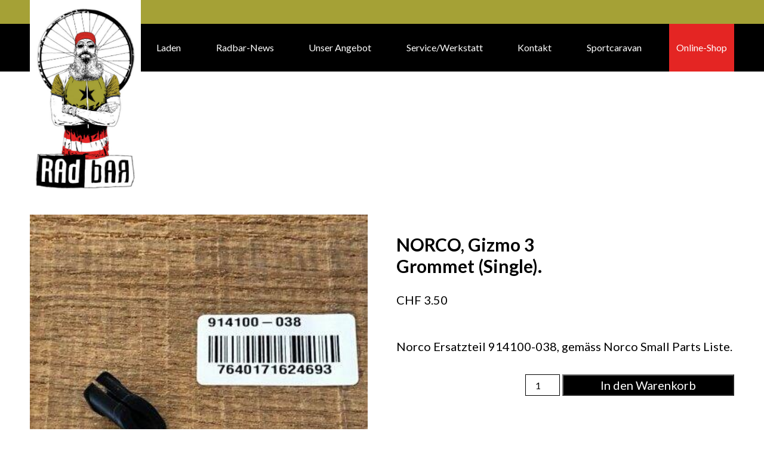

--- FILE ---
content_type: text/html; charset=UTF-8
request_url: https://radbar.ch/produkt/norco-gizmo-3-grommet-single/
body_size: 17733
content:
<!DOCTYPE html>
<html lang="de">

<head>
<!--    /*-----------CUSTOM------------*/-->
<!---->
<!--    /*META*/-->
    <meta charset="UTF-8">
    <meta name="viewport" content="width=device-width, initial-scale=1.0">
    <title>RadBar | NORCO, Gizmo 3 Grommet (Single).</title>
    <link rel="icon" type="image/png" href="/wp-content/themes/banana/inc/images/favicons/favicon.png">

<!--    Register Styles and Scripts in Functions.-->
<!---->
<!--    /*-----------CUSTOM END--------*/-->
    <meta name='robots' content='max-image-preview:large' />
	<style>img:is([sizes="auto" i], [sizes^="auto," i]) { contain-intrinsic-size: 3000px 1500px }</style>
	<link rel='dns-prefetch' href='//www.googletagmanager.com' />
<link rel="alternate" type="application/rss+xml" title="RadBar &raquo; NORCO, Gizmo 3 Grommet (Single). Kommentar-Feed" href="https://radbar.ch/produkt/norco-gizmo-3-grommet-single/feed/" />
<script type="text/javascript">
/* <![CDATA[ */
window._wpemojiSettings = {"baseUrl":"https:\/\/s.w.org\/images\/core\/emoji\/15.1.0\/72x72\/","ext":".png","svgUrl":"https:\/\/s.w.org\/images\/core\/emoji\/15.1.0\/svg\/","svgExt":".svg","source":{"concatemoji":"https:\/\/radbar.ch\/wp-includes\/js\/wp-emoji-release.min.js?ver=6.8.1"}};
/*! This file is auto-generated */
!function(i,n){var o,s,e;function c(e){try{var t={supportTests:e,timestamp:(new Date).valueOf()};sessionStorage.setItem(o,JSON.stringify(t))}catch(e){}}function p(e,t,n){e.clearRect(0,0,e.canvas.width,e.canvas.height),e.fillText(t,0,0);var t=new Uint32Array(e.getImageData(0,0,e.canvas.width,e.canvas.height).data),r=(e.clearRect(0,0,e.canvas.width,e.canvas.height),e.fillText(n,0,0),new Uint32Array(e.getImageData(0,0,e.canvas.width,e.canvas.height).data));return t.every(function(e,t){return e===r[t]})}function u(e,t,n){switch(t){case"flag":return n(e,"\ud83c\udff3\ufe0f\u200d\u26a7\ufe0f","\ud83c\udff3\ufe0f\u200b\u26a7\ufe0f")?!1:!n(e,"\ud83c\uddfa\ud83c\uddf3","\ud83c\uddfa\u200b\ud83c\uddf3")&&!n(e,"\ud83c\udff4\udb40\udc67\udb40\udc62\udb40\udc65\udb40\udc6e\udb40\udc67\udb40\udc7f","\ud83c\udff4\u200b\udb40\udc67\u200b\udb40\udc62\u200b\udb40\udc65\u200b\udb40\udc6e\u200b\udb40\udc67\u200b\udb40\udc7f");case"emoji":return!n(e,"\ud83d\udc26\u200d\ud83d\udd25","\ud83d\udc26\u200b\ud83d\udd25")}return!1}function f(e,t,n){var r="undefined"!=typeof WorkerGlobalScope&&self instanceof WorkerGlobalScope?new OffscreenCanvas(300,150):i.createElement("canvas"),a=r.getContext("2d",{willReadFrequently:!0}),o=(a.textBaseline="top",a.font="600 32px Arial",{});return e.forEach(function(e){o[e]=t(a,e,n)}),o}function t(e){var t=i.createElement("script");t.src=e,t.defer=!0,i.head.appendChild(t)}"undefined"!=typeof Promise&&(o="wpEmojiSettingsSupports",s=["flag","emoji"],n.supports={everything:!0,everythingExceptFlag:!0},e=new Promise(function(e){i.addEventListener("DOMContentLoaded",e,{once:!0})}),new Promise(function(t){var n=function(){try{var e=JSON.parse(sessionStorage.getItem(o));if("object"==typeof e&&"number"==typeof e.timestamp&&(new Date).valueOf()<e.timestamp+604800&&"object"==typeof e.supportTests)return e.supportTests}catch(e){}return null}();if(!n){if("undefined"!=typeof Worker&&"undefined"!=typeof OffscreenCanvas&&"undefined"!=typeof URL&&URL.createObjectURL&&"undefined"!=typeof Blob)try{var e="postMessage("+f.toString()+"("+[JSON.stringify(s),u.toString(),p.toString()].join(",")+"));",r=new Blob([e],{type:"text/javascript"}),a=new Worker(URL.createObjectURL(r),{name:"wpTestEmojiSupports"});return void(a.onmessage=function(e){c(n=e.data),a.terminate(),t(n)})}catch(e){}c(n=f(s,u,p))}t(n)}).then(function(e){for(var t in e)n.supports[t]=e[t],n.supports.everything=n.supports.everything&&n.supports[t],"flag"!==t&&(n.supports.everythingExceptFlag=n.supports.everythingExceptFlag&&n.supports[t]);n.supports.everythingExceptFlag=n.supports.everythingExceptFlag&&!n.supports.flag,n.DOMReady=!1,n.readyCallback=function(){n.DOMReady=!0}}).then(function(){return e}).then(function(){var e;n.supports.everything||(n.readyCallback(),(e=n.source||{}).concatemoji?t(e.concatemoji):e.wpemoji&&e.twemoji&&(t(e.twemoji),t(e.wpemoji)))}))}((window,document),window._wpemojiSettings);
/* ]]> */
</script>
<style id='wp-emoji-styles-inline-css' type='text/css'>

	img.wp-smiley, img.emoji {
		display: inline !important;
		border: none !important;
		box-shadow: none !important;
		height: 1em !important;
		width: 1em !important;
		margin: 0 0.07em !important;
		vertical-align: -0.1em !important;
		background: none !important;
		padding: 0 !important;
	}
</style>
<link rel='stylesheet' id='wp-block-library-css' href='https://radbar.ch/wp-includes/css/dist/block-library/style.min.css?ver=6.8.1' type='text/css' media='all' />
<style id='classic-theme-styles-inline-css' type='text/css'>
/*! This file is auto-generated */
.wp-block-button__link{color:#fff;background-color:#32373c;border-radius:9999px;box-shadow:none;text-decoration:none;padding:calc(.667em + 2px) calc(1.333em + 2px);font-size:1.125em}.wp-block-file__button{background:#32373c;color:#fff;text-decoration:none}
</style>
<style id='filebird-block-filebird-gallery-style-inline-css' type='text/css'>
ul.filebird-block-filebird-gallery{margin:auto!important;padding:0!important;width:100%}ul.filebird-block-filebird-gallery.layout-grid{display:grid;grid-gap:20px;align-items:stretch;grid-template-columns:repeat(var(--columns),1fr);justify-items:stretch}ul.filebird-block-filebird-gallery.layout-grid li img{border:1px solid #ccc;box-shadow:2px 2px 6px 0 rgba(0,0,0,.3);height:100%;max-width:100%;-o-object-fit:cover;object-fit:cover;width:100%}ul.filebird-block-filebird-gallery.layout-masonry{-moz-column-count:var(--columns);-moz-column-gap:var(--space);column-gap:var(--space);-moz-column-width:var(--min-width);columns:var(--min-width) var(--columns);display:block;overflow:auto}ul.filebird-block-filebird-gallery.layout-masonry li{margin-bottom:var(--space)}ul.filebird-block-filebird-gallery li{list-style:none}ul.filebird-block-filebird-gallery li figure{height:100%;margin:0;padding:0;position:relative;width:100%}ul.filebird-block-filebird-gallery li figure figcaption{background:linear-gradient(0deg,rgba(0,0,0,.7),rgba(0,0,0,.3) 70%,transparent);bottom:0;box-sizing:border-box;color:#fff;font-size:.8em;margin:0;max-height:100%;overflow:auto;padding:3em .77em .7em;position:absolute;text-align:center;width:100%;z-index:2}ul.filebird-block-filebird-gallery li figure figcaption a{color:inherit}

</style>
<style id='global-styles-inline-css' type='text/css'>
:root{--wp--preset--aspect-ratio--square: 1;--wp--preset--aspect-ratio--4-3: 4/3;--wp--preset--aspect-ratio--3-4: 3/4;--wp--preset--aspect-ratio--3-2: 3/2;--wp--preset--aspect-ratio--2-3: 2/3;--wp--preset--aspect-ratio--16-9: 16/9;--wp--preset--aspect-ratio--9-16: 9/16;--wp--preset--color--black: #000000;--wp--preset--color--cyan-bluish-gray: #abb8c3;--wp--preset--color--white: #ffffff;--wp--preset--color--pale-pink: #f78da7;--wp--preset--color--vivid-red: #cf2e2e;--wp--preset--color--luminous-vivid-orange: #ff6900;--wp--preset--color--luminous-vivid-amber: #fcb900;--wp--preset--color--light-green-cyan: #7bdcb5;--wp--preset--color--vivid-green-cyan: #00d084;--wp--preset--color--pale-cyan-blue: #8ed1fc;--wp--preset--color--vivid-cyan-blue: #0693e3;--wp--preset--color--vivid-purple: #9b51e0;--wp--preset--gradient--vivid-cyan-blue-to-vivid-purple: linear-gradient(135deg,rgba(6,147,227,1) 0%,rgb(155,81,224) 100%);--wp--preset--gradient--light-green-cyan-to-vivid-green-cyan: linear-gradient(135deg,rgb(122,220,180) 0%,rgb(0,208,130) 100%);--wp--preset--gradient--luminous-vivid-amber-to-luminous-vivid-orange: linear-gradient(135deg,rgba(252,185,0,1) 0%,rgba(255,105,0,1) 100%);--wp--preset--gradient--luminous-vivid-orange-to-vivid-red: linear-gradient(135deg,rgba(255,105,0,1) 0%,rgb(207,46,46) 100%);--wp--preset--gradient--very-light-gray-to-cyan-bluish-gray: linear-gradient(135deg,rgb(238,238,238) 0%,rgb(169,184,195) 100%);--wp--preset--gradient--cool-to-warm-spectrum: linear-gradient(135deg,rgb(74,234,220) 0%,rgb(151,120,209) 20%,rgb(207,42,186) 40%,rgb(238,44,130) 60%,rgb(251,105,98) 80%,rgb(254,248,76) 100%);--wp--preset--gradient--blush-light-purple: linear-gradient(135deg,rgb(255,206,236) 0%,rgb(152,150,240) 100%);--wp--preset--gradient--blush-bordeaux: linear-gradient(135deg,rgb(254,205,165) 0%,rgb(254,45,45) 50%,rgb(107,0,62) 100%);--wp--preset--gradient--luminous-dusk: linear-gradient(135deg,rgb(255,203,112) 0%,rgb(199,81,192) 50%,rgb(65,88,208) 100%);--wp--preset--gradient--pale-ocean: linear-gradient(135deg,rgb(255,245,203) 0%,rgb(182,227,212) 50%,rgb(51,167,181) 100%);--wp--preset--gradient--electric-grass: linear-gradient(135deg,rgb(202,248,128) 0%,rgb(113,206,126) 100%);--wp--preset--gradient--midnight: linear-gradient(135deg,rgb(2,3,129) 0%,rgb(40,116,252) 100%);--wp--preset--font-size--small: 13px;--wp--preset--font-size--medium: 20px;--wp--preset--font-size--large: 36px;--wp--preset--font-size--x-large: 42px;--wp--preset--spacing--20: 0.44rem;--wp--preset--spacing--30: 0.67rem;--wp--preset--spacing--40: 1rem;--wp--preset--spacing--50: 1.5rem;--wp--preset--spacing--60: 2.25rem;--wp--preset--spacing--70: 3.38rem;--wp--preset--spacing--80: 5.06rem;--wp--preset--shadow--natural: 6px 6px 9px rgba(0, 0, 0, 0.2);--wp--preset--shadow--deep: 12px 12px 50px rgba(0, 0, 0, 0.4);--wp--preset--shadow--sharp: 6px 6px 0px rgba(0, 0, 0, 0.2);--wp--preset--shadow--outlined: 6px 6px 0px -3px rgba(255, 255, 255, 1), 6px 6px rgba(0, 0, 0, 1);--wp--preset--shadow--crisp: 6px 6px 0px rgba(0, 0, 0, 1);}:where(.is-layout-flex){gap: 0.5em;}:where(.is-layout-grid){gap: 0.5em;}body .is-layout-flex{display: flex;}.is-layout-flex{flex-wrap: wrap;align-items: center;}.is-layout-flex > :is(*, div){margin: 0;}body .is-layout-grid{display: grid;}.is-layout-grid > :is(*, div){margin: 0;}:where(.wp-block-columns.is-layout-flex){gap: 2em;}:where(.wp-block-columns.is-layout-grid){gap: 2em;}:where(.wp-block-post-template.is-layout-flex){gap: 1.25em;}:where(.wp-block-post-template.is-layout-grid){gap: 1.25em;}.has-black-color{color: var(--wp--preset--color--black) !important;}.has-cyan-bluish-gray-color{color: var(--wp--preset--color--cyan-bluish-gray) !important;}.has-white-color{color: var(--wp--preset--color--white) !important;}.has-pale-pink-color{color: var(--wp--preset--color--pale-pink) !important;}.has-vivid-red-color{color: var(--wp--preset--color--vivid-red) !important;}.has-luminous-vivid-orange-color{color: var(--wp--preset--color--luminous-vivid-orange) !important;}.has-luminous-vivid-amber-color{color: var(--wp--preset--color--luminous-vivid-amber) !important;}.has-light-green-cyan-color{color: var(--wp--preset--color--light-green-cyan) !important;}.has-vivid-green-cyan-color{color: var(--wp--preset--color--vivid-green-cyan) !important;}.has-pale-cyan-blue-color{color: var(--wp--preset--color--pale-cyan-blue) !important;}.has-vivid-cyan-blue-color{color: var(--wp--preset--color--vivid-cyan-blue) !important;}.has-vivid-purple-color{color: var(--wp--preset--color--vivid-purple) !important;}.has-black-background-color{background-color: var(--wp--preset--color--black) !important;}.has-cyan-bluish-gray-background-color{background-color: var(--wp--preset--color--cyan-bluish-gray) !important;}.has-white-background-color{background-color: var(--wp--preset--color--white) !important;}.has-pale-pink-background-color{background-color: var(--wp--preset--color--pale-pink) !important;}.has-vivid-red-background-color{background-color: var(--wp--preset--color--vivid-red) !important;}.has-luminous-vivid-orange-background-color{background-color: var(--wp--preset--color--luminous-vivid-orange) !important;}.has-luminous-vivid-amber-background-color{background-color: var(--wp--preset--color--luminous-vivid-amber) !important;}.has-light-green-cyan-background-color{background-color: var(--wp--preset--color--light-green-cyan) !important;}.has-vivid-green-cyan-background-color{background-color: var(--wp--preset--color--vivid-green-cyan) !important;}.has-pale-cyan-blue-background-color{background-color: var(--wp--preset--color--pale-cyan-blue) !important;}.has-vivid-cyan-blue-background-color{background-color: var(--wp--preset--color--vivid-cyan-blue) !important;}.has-vivid-purple-background-color{background-color: var(--wp--preset--color--vivid-purple) !important;}.has-black-border-color{border-color: var(--wp--preset--color--black) !important;}.has-cyan-bluish-gray-border-color{border-color: var(--wp--preset--color--cyan-bluish-gray) !important;}.has-white-border-color{border-color: var(--wp--preset--color--white) !important;}.has-pale-pink-border-color{border-color: var(--wp--preset--color--pale-pink) !important;}.has-vivid-red-border-color{border-color: var(--wp--preset--color--vivid-red) !important;}.has-luminous-vivid-orange-border-color{border-color: var(--wp--preset--color--luminous-vivid-orange) !important;}.has-luminous-vivid-amber-border-color{border-color: var(--wp--preset--color--luminous-vivid-amber) !important;}.has-light-green-cyan-border-color{border-color: var(--wp--preset--color--light-green-cyan) !important;}.has-vivid-green-cyan-border-color{border-color: var(--wp--preset--color--vivid-green-cyan) !important;}.has-pale-cyan-blue-border-color{border-color: var(--wp--preset--color--pale-cyan-blue) !important;}.has-vivid-cyan-blue-border-color{border-color: var(--wp--preset--color--vivid-cyan-blue) !important;}.has-vivid-purple-border-color{border-color: var(--wp--preset--color--vivid-purple) !important;}.has-vivid-cyan-blue-to-vivid-purple-gradient-background{background: var(--wp--preset--gradient--vivid-cyan-blue-to-vivid-purple) !important;}.has-light-green-cyan-to-vivid-green-cyan-gradient-background{background: var(--wp--preset--gradient--light-green-cyan-to-vivid-green-cyan) !important;}.has-luminous-vivid-amber-to-luminous-vivid-orange-gradient-background{background: var(--wp--preset--gradient--luminous-vivid-amber-to-luminous-vivid-orange) !important;}.has-luminous-vivid-orange-to-vivid-red-gradient-background{background: var(--wp--preset--gradient--luminous-vivid-orange-to-vivid-red) !important;}.has-very-light-gray-to-cyan-bluish-gray-gradient-background{background: var(--wp--preset--gradient--very-light-gray-to-cyan-bluish-gray) !important;}.has-cool-to-warm-spectrum-gradient-background{background: var(--wp--preset--gradient--cool-to-warm-spectrum) !important;}.has-blush-light-purple-gradient-background{background: var(--wp--preset--gradient--blush-light-purple) !important;}.has-blush-bordeaux-gradient-background{background: var(--wp--preset--gradient--blush-bordeaux) !important;}.has-luminous-dusk-gradient-background{background: var(--wp--preset--gradient--luminous-dusk) !important;}.has-pale-ocean-gradient-background{background: var(--wp--preset--gradient--pale-ocean) !important;}.has-electric-grass-gradient-background{background: var(--wp--preset--gradient--electric-grass) !important;}.has-midnight-gradient-background{background: var(--wp--preset--gradient--midnight) !important;}.has-small-font-size{font-size: var(--wp--preset--font-size--small) !important;}.has-medium-font-size{font-size: var(--wp--preset--font-size--medium) !important;}.has-large-font-size{font-size: var(--wp--preset--font-size--large) !important;}.has-x-large-font-size{font-size: var(--wp--preset--font-size--x-large) !important;}
:where(.wp-block-post-template.is-layout-flex){gap: 1.25em;}:where(.wp-block-post-template.is-layout-grid){gap: 1.25em;}
:where(.wp-block-columns.is-layout-flex){gap: 2em;}:where(.wp-block-columns.is-layout-grid){gap: 2em;}
:root :where(.wp-block-pullquote){font-size: 1.5em;line-height: 1.6;}
</style>
<link rel='stylesheet' id='woof-css' href='https://radbar.ch/wp-content/plugins/woocommerce-products-filter/css/front.css?ver=2.2.9.4' type='text/css' media='all' />
<style id='woof-inline-css' type='text/css'>

.woof_products_top_panel li span, .woof_products_top_panel2 li span{background: url(https://radbar.ch/wp-content/plugins/woocommerce-products-filter/img/delete.png);background-size: 14px 14px;background-repeat: no-repeat;background-position: right;}
.woof_edit_view{
                    display: none;
                }
.woof_price_search_container .price_slider_amount button.button{
                        display: none;
                    }

                    /***** END: hiding submit button of the price slider ******/

</style>
<link rel='stylesheet' id='chosen-drop-down-css' href='https://radbar.ch/wp-content/plugins/woocommerce-products-filter/js/chosen/chosen.min.css?ver=2.2.9.4' type='text/css' media='all' />
<link rel='stylesheet' id='icheck-jquery-color-css' href='https://radbar.ch/wp-content/plugins/woocommerce-products-filter/js/icheck/skins/minimal/grey.css?ver=2.2.9.4' type='text/css' media='all' />
<link rel='stylesheet' id='woof_by_text_html_items-css' href='https://radbar.ch/wp-content/plugins/woocommerce-products-filter/ext/by_text/assets/css/front.css?ver=2.2.9.4' type='text/css' media='all' />
<link rel='stylesheet' id='photoswipe-css' href='https://radbar.ch/wp-content/plugins/woocommerce/assets/css/photoswipe/photoswipe.min.css?ver=10.4.3' type='text/css' media='all' />
<link rel='stylesheet' id='photoswipe-default-skin-css' href='https://radbar.ch/wp-content/plugins/woocommerce/assets/css/photoswipe/default-skin/default-skin.min.css?ver=10.4.3' type='text/css' media='all' />
<link rel='stylesheet' id='woocommerce-layout-css' href='https://radbar.ch/wp-content/plugins/woocommerce/assets/css/woocommerce-layout.css?ver=10.4.3' type='text/css' media='all' />
<link rel='stylesheet' id='woocommerce-smallscreen-css' href='https://radbar.ch/wp-content/plugins/woocommerce/assets/css/woocommerce-smallscreen.css?ver=10.4.3' type='text/css' media='only screen and (max-width: 768px)' />
<link rel='stylesheet' id='woocommerce-general-css' href='https://radbar.ch/wp-content/plugins/woocommerce/assets/css/woocommerce.css?ver=10.4.3' type='text/css' media='all' />
<style id='woocommerce-inline-inline-css' type='text/css'>
.woocommerce form .form-row .required { visibility: visible; }
</style>
<link rel='stylesheet' id='woo-variation-swatches-css' href='https://radbar.ch/wp-content/plugins/woo-variation-swatches/assets/css/frontend.min.css?ver=1765757740' type='text/css' media='all' />
<style id='woo-variation-swatches-inline-css' type='text/css'>
:root {
--wvs-tick:url("data:image/svg+xml;utf8,%3Csvg filter='drop-shadow(0px 0px 2px rgb(0 0 0 / .8))' xmlns='http://www.w3.org/2000/svg'  viewBox='0 0 30 30'%3E%3Cpath fill='none' stroke='%23ffffff' stroke-linecap='round' stroke-linejoin='round' stroke-width='4' d='M4 16L11 23 27 7'/%3E%3C/svg%3E");

--wvs-cross:url("data:image/svg+xml;utf8,%3Csvg filter='drop-shadow(0px 0px 5px rgb(255 255 255 / .6))' xmlns='http://www.w3.org/2000/svg' width='72px' height='72px' viewBox='0 0 24 24'%3E%3Cpath fill='none' stroke='%23ff0000' stroke-linecap='round' stroke-width='0.6' d='M5 5L19 19M19 5L5 19'/%3E%3C/svg%3E");
--wvs-single-product-item-width:30px;
--wvs-single-product-item-height:30px;
--wvs-single-product-item-font-size:16px}
</style>
<link rel='stylesheet' id='gateway-css' href='https://radbar.ch/wp-content/plugins/woocommerce-paypal-payments/modules/ppcp-button/assets/css/gateway.css?ver=3.3.2' type='text/css' media='all' />
<link rel='stylesheet' id='main-css' href='https://radbar.ch/wp-content/themes/banana/dist/main.css?ver=1.0.2' type='text/css' media='all' />
<link rel='stylesheet' id='font-awesome-css' href='https://radbar.ch/wp-content/plugins/popup-anything-on-click/assets/css/font-awesome.min.css?ver=2.9.1' type='text/css' media='all' />
<link rel='stylesheet' id='popupaoc-public-style-css' href='https://radbar.ch/wp-content/plugins/popup-anything-on-click/assets/css/popupaoc-public.css?ver=2.9.1' type='text/css' media='all' />
<link rel='stylesheet' id='woo_discount_pro_style-css' href='https://radbar.ch/wp-content/plugins/woo-discount-rules-pro/Assets/Css/awdr_style.css?ver=2.6.13' type='text/css' media='all' />
<link rel='stylesheet' id='wpdevelop-bts-css' href='https://radbar.ch/wp-content/plugins/booking.bs.9.9.1/assets/libs/bootstrap-css/css/bootstrap.css?ver=9.9.1' type='text/css' media='all' />
<link rel='stylesheet' id='wpdevelop-bts-theme-css' href='https://radbar.ch/wp-content/plugins/booking.bs.9.9.1/assets/libs/bootstrap-css/css/bootstrap-theme.css?ver=9.9.1' type='text/css' media='all' />
<link rel='stylesheet' id='wpbc-tippy-popover-css' href='https://radbar.ch/wp-content/plugins/booking.bs.9.9.1/assets/libs/tippy.js/themes/wpbc-tippy-popover.css?ver=9.9.1' type='text/css' media='all' />
<link rel='stylesheet' id='wpbc-tippy-times-css' href='https://radbar.ch/wp-content/plugins/booking.bs.9.9.1/assets/libs/tippy.js/themes/wpbc-tippy-times.css?ver=9.9.1' type='text/css' media='all' />
<link rel='stylesheet' id='wpbc-material-design-icons-css' href='https://radbar.ch/wp-content/plugins/booking.bs.9.9.1/assets/libs/material-design-icons/material-design-icons.css?ver=9.9.1' type='text/css' media='all' />
<link rel='stylesheet' id='wpbc-time_picker-css' href='https://radbar.ch/wp-content/plugins/booking.bs.9.9.1/css/wpbc_time-selector.css?ver=9.9.1' type='text/css' media='all' />
<link rel='stylesheet' id='wpbc-time_picker-skin-css' href='https://radbar.ch/wp-content/plugins/booking.bs.9.9.1/css/time_picker_skins/grey.css?ver=9.9.1' type='text/css' media='all' />
<link rel='stylesheet' id='wpbc-client-pages-css' href='https://radbar.ch/wp-content/plugins/booking.bs.9.9.1/css/client.css?ver=9.9.1' type='text/css' media='all' />
<link rel='stylesheet' id='wpbc-calendar-css' href='https://radbar.ch/wp-content/plugins/booking.bs.9.9.1/css/calendar.css?ver=9.9.1' type='text/css' media='all' />
<link rel='stylesheet' id='wpbc-calendar-skin-css' href='https://radbar.ch/wp-content/plugins/booking.bs.9.9.1/css/skins/green-01.css?ver=9.9.1' type='text/css' media='all' />
<link rel='stylesheet' id='wpbc-flex-timeline-css' href='https://radbar.ch/wp-content/plugins/booking.bs.9.9.1/core/timeline/v2/css/timeline_v2.css?ver=9.9.1' type='text/css' media='all' />
<link rel='stylesheet' id='wpbc-flex-timeline-skin-css' href='https://radbar.ch/wp-content/plugins/booking.bs.9.9.1/core/timeline/v2/css/timeline_skin_v2.css?ver=9.9.1' type='text/css' media='all' />
<script type="text/javascript" id="woocommerce-google-analytics-integration-gtag-js-after">
/* <![CDATA[ */
/* Google Analytics for WooCommerce (gtag.js) */
					window.dataLayer = window.dataLayer || [];
					function gtag(){dataLayer.push(arguments);}
					// Set up default consent state.
					for ( const mode of [{"analytics_storage":"denied","ad_storage":"denied","ad_user_data":"denied","ad_personalization":"denied","region":["AT","BE","BG","HR","CY","CZ","DK","EE","FI","FR","DE","GR","HU","IS","IE","IT","LV","LI","LT","LU","MT","NL","NO","PL","PT","RO","SK","SI","ES","SE","GB","CH"]}] || [] ) {
						gtag( "consent", "default", { "wait_for_update": 500, ...mode } );
					}
					gtag("js", new Date());
					gtag("set", "developer_id.dOGY3NW", true);
					gtag("config", "G-1D5Q9HR7VN", {"track_404":true,"allow_google_signals":true,"logged_in":false,"linker":{"domains":[],"allow_incoming":false},"custom_map":{"dimension1":"logged_in"}});
/* ]]> */
</script>
<script type="text/javascript" id="woof-husky-js-extra">
/* <![CDATA[ */
var woof_husky_txt = {"ajax_url":"https:\/\/radbar.ch\/wp-admin\/admin-ajax.php","plugin_uri":"https:\/\/radbar.ch\/wp-content\/plugins\/woocommerce-products-filter\/ext\/by_text\/","loader":"https:\/\/radbar.ch\/wp-content\/plugins\/woocommerce-products-filter\/ext\/by_text\/assets\/img\/ajax-loader.gif","not_found":"Nothing found!","prev":"Prev","next":"Next","site_link":"https:\/\/radbar.ch","default_data":{"placeholder":"Suchbegriff","behavior":"title","search_by_full_word":"0","autocomplete":"0","how_to_open_links":"0","taxonomy_compatibility":"0","sku_compatibility":"0","custom_fields":"","search_desc_variant":"0","view_text_length":"10","min_symbols":"3","max_posts":"10","image":"","notes_for_customer":"","template":"","max_open_height":"300","page":0}};
/* ]]> */
</script>
<script type="text/javascript" src="https://radbar.ch/wp-content/plugins/woocommerce-products-filter/ext/by_text/assets/js/husky.js?ver=2.2.9.4" id="woof-husky-js"></script>
<script type="text/javascript" src="https://radbar.ch/wp-includes/js/jquery/jquery.min.js?ver=3.7.1" id="jquery-core-js"></script>
<script type="text/javascript" src="https://radbar.ch/wp-includes/js/jquery/jquery-migrate.min.js?ver=3.4.1" id="jquery-migrate-js"></script>
<script type="text/javascript" src="https://radbar.ch/wp-content/plugins/woocommerce/assets/js/flexslider/jquery.flexslider.min.js?ver=2.7.2-wc.10.4.3" id="wc-flexslider-js" defer="defer" data-wp-strategy="defer"></script>
<script type="text/javascript" src="https://radbar.ch/wp-content/plugins/woocommerce/assets/js/photoswipe/photoswipe.min.js?ver=4.1.1-wc.10.4.3" id="wc-photoswipe-js" defer="defer" data-wp-strategy="defer"></script>
<script type="text/javascript" src="https://radbar.ch/wp-content/plugins/woocommerce/assets/js/photoswipe/photoswipe-ui-default.min.js?ver=4.1.1-wc.10.4.3" id="wc-photoswipe-ui-default-js" defer="defer" data-wp-strategy="defer"></script>
<script type="text/javascript" id="wc-single-product-js-extra">
/* <![CDATA[ */
var wc_single_product_params = {"i18n_required_rating_text":"Bitte w\u00e4hle eine Bewertung","i18n_rating_options":["1 von 5\u00a0Sternen","2 von 5\u00a0Sternen","3 von 5\u00a0Sternen","4 von 5\u00a0Sternen","5 von 5\u00a0Sternen"],"i18n_product_gallery_trigger_text":"Bildergalerie im Vollbildmodus anzeigen","review_rating_required":"yes","flexslider":{"rtl":false,"animation":"slide","smoothHeight":true,"directionNav":true,"controlNav":"thumbnails","slideshow":false,"animationSpeed":500,"animationLoop":false,"allowOneSlide":false},"zoom_enabled":"","zoom_options":[],"photoswipe_enabled":"1","photoswipe_options":{"shareEl":false,"closeOnScroll":false,"history":false,"hideAnimationDuration":0,"showAnimationDuration":0},"flexslider_enabled":"1"};
/* ]]> */
</script>
<script type="text/javascript" src="https://radbar.ch/wp-content/plugins/woocommerce/assets/js/frontend/single-product.min.js?ver=10.4.3" id="wc-single-product-js" defer="defer" data-wp-strategy="defer"></script>
<script type="text/javascript" src="https://radbar.ch/wp-content/plugins/woocommerce/assets/js/jquery-blockui/jquery.blockUI.min.js?ver=2.7.0-wc.10.4.3" id="wc-jquery-blockui-js" data-wp-strategy="defer"></script>
<script type="text/javascript" src="https://radbar.ch/wp-content/plugins/woocommerce/assets/js/js-cookie/js.cookie.min.js?ver=2.1.4-wc.10.4.3" id="wc-js-cookie-js" defer="defer" data-wp-strategy="defer"></script>
<script type="text/javascript" id="woocommerce-js-extra">
/* <![CDATA[ */
var woocommerce_params = {"ajax_url":"\/wp-admin\/admin-ajax.php","wc_ajax_url":"\/?wc-ajax=%%endpoint%%","i18n_password_show":"Passwort anzeigen","i18n_password_hide":"Passwort ausblenden"};
/* ]]> */
</script>
<script type="text/javascript" src="https://radbar.ch/wp-content/plugins/woocommerce/assets/js/frontend/woocommerce.min.js?ver=10.4.3" id="woocommerce-js" defer="defer" data-wp-strategy="defer"></script>
<script type="text/javascript" id="wpbc-global-vars-js-extra">
/* <![CDATA[ */
var wpbc_global1 = {"wpbc_ajaxurl":"https:\/\/radbar.ch\/wp-admin\/admin-ajax.php","wpdev_bk_plugin_url":"https:\/\/radbar.ch\/wp-content\/plugins\/booking.bs.9.9.1","wpbc_today":"[2026,1,26,0,12]","visible_booking_id_on_page":"[]","booking_max_monthes_in_calendar":"2y","user_unavilable_days":"[999]","wpdev_bk_edit_id_hash":"","wpdev_bk_plugin_filename":"wpdev-booking.php","bk_days_selection_mode":"dynamic","wpdev_bk_personal":"1","block_some_dates_from_today":"0","message_verif_requred":"This field is required","message_verif_requred_for_check_box":"This checkbox must be checked","message_verif_requred_for_radio_box":"At least one option must be selected","message_verif_emeil":"Incorrect email field","message_verif_same_emeil":"Your emails do not match","message_verif_selectdts":"Please, select booking date(s) at Calendar.","new_booking_title":"Vielen Dank f\u00fcr deine Anfrage. Wir bearbeiten deine Buchung und melden uns bei dir.","type_of_thank_you_message":"message","thank_you_page_URL":"https:\/\/radbar.ch\/wpbc-booking-received","is_am_pm_inside_time":"false","is_booking_used_check_in_out_time":"false","wpbc_active_locale":"de_CH_informal","wpbc_message_processing":"Processing","wpbc_message_deleting":"Deleting","wpbc_message_updating":"Updating","wpbc_message_saving":"Saving","message_checkinouttime_error":"Error! Please reset your check-in\/check-out dates above.","message_starttime_error":"Start Time is invalid. The date or time may be booked, or already in the past! Please choose another date or time.","message_endtime_error":"End Time is invalid. The date or time may be booked, or already in the past. The End Time may also be earlier that the start time, if only 1 day was selected! Please choose another date or time.","message_rangetime_error":"The time(s) may be booked, or already in the past!","message_durationtime_error":"The time(s) may be booked, or already in the past!","bk_highlight_timeslot_word":"Booked Times:"};
var wpbc_global2 = {"message_time_error":"Incorrect date format"};
var wpbc_global3 = {"bk_1click_mode_days_num":"3","bk_1click_mode_days_start":"[-1]","bk_2clicks_mode_days_min":"2","bk_2clicks_mode_days_max":"30","bk_2clicks_mode_days_specific":"[]","bk_2clicks_mode_days_start":"[-1]","is_booking_recurrent_time":"false","is_booking_used_check_in_out_time":"false"};
/* ]]> */
</script>
<script type="text/javascript" src="https://radbar.ch/wp-content/plugins/booking.bs.9.9.1/js/wpbc_vars.js?ver=9.9.1" id="wpbc-global-vars-js"></script>
<script type="text/javascript" src="https://radbar.ch/wp-content/plugins/booking.bs.9.9.1/assets/libs/popper/popper.js?ver=9.9.1" id="wpbc-popper-js"></script>
<script type="text/javascript" src="https://radbar.ch/wp-content/plugins/booking.bs.9.9.1/assets/libs/tippy.js/dist/tippy-bundle.umd.js?ver=9.9.1" id="wpbc-tipcy-js"></script>
<script type="text/javascript" src="https://radbar.ch/wp-content/plugins/booking.bs.9.9.1/js/datepick/jquery.datepick.wpbc.9.0.js?ver=9.9.1" id="wpbc-datepick-js"></script>
<script type="text/javascript" src="https://radbar.ch/wp-content/plugins/booking.bs.9.9.1/js/datepick/jquery.datepick-de.js?ver=9.9.1" id="wpbc-datepick-localize-js"></script>
<script type="text/javascript" src="https://radbar.ch/wp-content/plugins/booking.bs.9.9.1/_dist/all/_out/wpbc_all.js?ver=9.9.1" id="wpbc_all-js"></script>
<script type="text/javascript" src="https://radbar.ch/wp-content/plugins/booking.bs.9.9.1/js/client.js?ver=9.9.1" id="wpbc-main-client-js"></script>
<script type="text/javascript" src="https://radbar.ch/wp-content/plugins/booking.bs.9.9.1/includes/_capacity/_out/create_booking.js?ver=9.9.1" id="wpbc_capacity-js"></script>
<script type="text/javascript" src="https://radbar.ch/wp-content/plugins/booking.bs.9.9.1/js/wpbc_times.js?ver=9.9.1" id="wpbc-times-js"></script>
<script type="text/javascript" src="https://radbar.ch/wp-content/plugins/booking.bs.9.9.1/js/wpbc_time-selector.js?ver=9.9.1" id="wpbc-time-selector-js"></script>
<script type="text/javascript" src="https://radbar.ch/wp-content/plugins/booking.bs.9.9.1/inc/js/meiomask.js?ver=9.9.1" id="wpbc-meio-mask-js"></script>
<script type="text/javascript" src="https://radbar.ch/wp-content/plugins/booking.bs.9.9.1/inc/js/personal.js?ver=9.9.1" id="wpbc-personal-js"></script>
<script type="text/javascript" src="https://radbar.ch/wp-content/plugins/booking.bs.9.9.1/inc/js/biz_s.js?ver=9.9.1" id="wpbc-bs-js"></script>
<script type="text/javascript" src="https://radbar.ch/wp-content/plugins/booking.bs.9.9.1/inc/gateways/ideal/iDEAL.js?ver=9.9.1" id="wpbc-payment-ideal-js"></script>
<script type="text/javascript" src="https://radbar.ch/wp-content/plugins/booking.bs.9.9.1/core/timeline/v2/_out/timeline_v2.js?ver=9.9.1" id="wpbc-timeline-flex-js"></script>
<link rel="https://api.w.org/" href="https://radbar.ch/wp-json/" /><link rel="alternate" title="JSON" type="application/json" href="https://radbar.ch/wp-json/wp/v2/product/39755" /><link rel="EditURI" type="application/rsd+xml" title="RSD" href="https://radbar.ch/xmlrpc.php?rsd" />
<meta name="generator" content="WordPress 6.8.1" />
<meta name="generator" content="WooCommerce 10.4.3" />
<link rel="canonical" href="https://radbar.ch/produkt/norco-gizmo-3-grommet-single/" />
<link rel='shortlink' href='https://radbar.ch/?p=39755' />
<link rel="alternate" title="oEmbed (JSON)" type="application/json+oembed" href="https://radbar.ch/wp-json/oembed/1.0/embed?url=https%3A%2F%2Fradbar.ch%2Fprodukt%2Fnorco-gizmo-3-grommet-single%2F" />
<link rel="alternate" title="oEmbed (XML)" type="text/xml+oembed" href="https://radbar.ch/wp-json/oembed/1.0/embed?url=https%3A%2F%2Fradbar.ch%2Fprodukt%2Fnorco-gizmo-3-grommet-single%2F&#038;format=xml" />
<meta name="generator" content="Site Kit by Google 1.170.0" />	<noscript><style>.woocommerce-product-gallery{ opacity: 1 !important; }</style></noscript>
	
<!-- Google Tag Manager snippet added by Site Kit -->
<script type="text/javascript">
/* <![CDATA[ */

			( function( w, d, s, l, i ) {
				w[l] = w[l] || [];
				w[l].push( {'gtm.start': new Date().getTime(), event: 'gtm.js'} );
				var f = d.getElementsByTagName( s )[0],
					j = d.createElement( s ), dl = l != 'dataLayer' ? '&l=' + l : '';
				j.async = true;
				j.src = 'https://www.googletagmanager.com/gtm.js?id=' + i + dl;
				f.parentNode.insertBefore( j, f );
			} )( window, document, 'script', 'dataLayer', 'GTM-5FK4KQDN' );
			
/* ]]> */
</script>

<!-- End Google Tag Manager snippet added by Site Kit -->
		<style type="text/css" id="wp-custom-css">
			.page-id-141 > main > h2 {
	background: #ececec;
	margin-top: 4rem !important;
	margin-bottom: 2rem !important;
	padding: 2rem !important;
	text-align: center;
}		</style>
		</head>

<body class="wp-singular product-template-default single single-product postid-39755 wp-theme-banana theme-banana woocommerce woocommerce-page woocommerce-no-js woo-variation-swatches wvs-behavior-blur wvs-theme-banana wvs-tooltip">
    <header id="eoss_header" class="eoss_fullwidth eoss_header">
        <section class="eoss_fullwidth eoss_header_upper">
            <div class="eoss_contentwidth eoss_header_upper_wrap">
                <a class="eoss_header_upper_wrap_logo" href="https://radbar.ch">
                    <img class="eoss_header_upper_wrap_logo_img eoss_header_upper_wrap_logo_img_desk" src="https://radbar.ch/wp-content/themes/banana/inc/images/comic/image-steini-laden-1.png" alt="Logo Radbar">
                </a>
							<nav id="eoss_shop_navigation">
								<ul class="menu">
									<li class="menu-item">
										<a href="https://radbar.ch/mein-konto/">
											Mein Konto
										</a>
									</li>
									<li class="menu-item"><a class="eoss_cart" href="https://radbar.ch/warenkorb/">
    <img src="/wp-content/themes/banana/inc/images/icons/Icon-shopping-gruen.svg">
    <span class="eoss_cart_count eoss_cart_no_items" id="eoss_cart_count"></span>
</a></li>
								</ul>
							</nav>
            </div>
        </section>
        <section class="eoss_fullwidth eoss_header_lower">
            <div class="eoss_contentwidth eoss_header_lower_wrap">
                <nav id="eoss_main_navigation" class="eoss_header_lower_wrap_nav"><ul id="menu-hauptmenu" class="menu"><li id="menu-item-268" class="menu-item menu-item-type-post_type menu-item-object-page menu-item-268"><a href="https://radbar.ch/laden/">Laden</a></li>
<li id="menu-item-274" class="menu-item menu-item-type-post_type menu-item-object-page menu-item-274"><a href="https://radbar.ch/radbar-blog/">Radbar-News</a></li>
<li id="menu-item-63486" class="menu-item menu-item-type-post_type menu-item-object-page menu-item-has-children menu-item-63486"><a href="https://radbar.ch/unserangebot/">Unser Angebot</a>
<ul class="sub-menu">
	<li id="menu-item-63530" class="menu-item menu-item-type-post_type menu-item-object-page menu-item-63530"><a href="https://radbar.ch/unserangebot/testbikes/">Testbikes</a></li>
</ul>
</li>
<li id="menu-item-273" class="menu-item menu-item-type-post_type menu-item-object-page menu-item-273"><a href="https://radbar.ch/service/">Service/Werkstatt</a></li>
<li id="menu-item-275" class="menu-item menu-item-type-post_type menu-item-object-page menu-item-has-children menu-item-275"><a href="https://radbar.ch/kontakt/">Kontakt</a>
<ul class="sub-menu">
	<li id="menu-item-276" class="menu-item menu-item-type-post_type menu-item-object-page menu-item-276"><a href="https://radbar.ch/ueber-uns/">Über uns</a></li>
</ul>
</li>
<li id="menu-item-58602" class="menu-item menu-item-type-post_type menu-item-object-page menu-item-58602"><a href="https://radbar.ch/sportcaravan/">Sportcaravan</a></li>
<li id="menu-item-14863" class="menu-item menu-item-type-post_type menu-item-object-page current_page_parent menu-item-14863"><a href="https://radbar.ch/shop/">Online-Shop</a></li>
</ul></nav>            <div id="eoss_mobile_handler">
                <span>Menu</span>
            </div>
            </div>
        </section>
    </header>

	<div id="primary" class="content-area"><main id="main" class="site-main" role="main">
					
			<div class="woocommerce-notices-wrapper"></div><div id="product-39755" class="product type-product post-39755 status-publish first instock product_cat-ersatzteile-norco has-post-thumbnail taxable shipping-taxable purchasable product-type-simple">

	<div class="eoss_single_summary_wrap eoss_contentwidth">
		<div class="woocommerce-product-gallery woocommerce-product-gallery--with-images woocommerce-product-gallery--columns-3 images" data-columns="3" style="opacity: 0; transition: opacity .25s ease-in-out;">
	<div class="woocommerce-product-gallery__wrapper">
		<div data-thumb="https://radbar.ch/wp-content/uploads/2022/06/125624_4bc01da79301673dac7808ff4eea229b-1-100x100.jpg" data-thumb-alt="NORCO, Gizmo 3 Grommet (Single)." data-thumb-srcset="https://radbar.ch/wp-content/uploads/2022/06/125624_4bc01da79301673dac7808ff4eea229b-1-100x100.jpg 100w, https://radbar.ch/wp-content/uploads/2022/06/125624_4bc01da79301673dac7808ff4eea229b-1-150x150.jpg 150w, https://radbar.ch/wp-content/uploads/2022/06/125624_4bc01da79301673dac7808ff4eea229b-1-300x300.jpg 300w"  data-thumb-sizes="(max-width: 100px) 100vw, 100px" class="woocommerce-product-gallery__image"><a href="https://radbar.ch/wp-content/uploads/2022/06/125624_4bc01da79301673dac7808ff4eea229b-1.jpg"><img width="371" height="311" src="https://radbar.ch/wp-content/uploads/2022/06/125624_4bc01da79301673dac7808ff4eea229b-1.jpg" class="wp-post-image" alt="NORCO, Gizmo 3 Grommet (Single)." data-caption="" data-src="https://radbar.ch/wp-content/uploads/2022/06/125624_4bc01da79301673dac7808ff4eea229b-1.jpg" data-large_image="https://radbar.ch/wp-content/uploads/2022/06/125624_4bc01da79301673dac7808ff4eea229b-1.jpg" data-large_image_width="371" data-large_image_height="311" decoding="async" fetchpriority="high" srcset="https://radbar.ch/wp-content/uploads/2022/06/125624_4bc01da79301673dac7808ff4eea229b-1.jpg 371w, https://radbar.ch/wp-content/uploads/2022/06/125624_4bc01da79301673dac7808ff4eea229b-1-300x251.jpg 300w" sizes="(max-width: 371px) 100vw, 371px" /></a></div>	</div>
</div>

		<div class="summary entry-summary">
			<h1 class="product_title entry-title">NORCO, Gizmo 3 Grommet (Single).</h1><p class="price"><span class="woocommerce-Price-amount amount"><bdi><span class="woocommerce-Price-currencySymbol">&#67;&#72;&#70;</span>&nbsp;3.50</bdi></span></p>
<p>Norco Ersatzteil 914100-038, gemäss Norco Small Parts Liste.</p>
<p class="stock in-stock">5 vorrätig</p>

	
	<form class="cart" action="https://radbar.ch/produkt/norco-gizmo-3-grommet-single/" method="post" enctype='multipart/form-data'>
		
		<div class="quantity">
		<label class="screen-reader-text" for="quantity_6976b1531e63c">NORCO, Gizmo 3 Grommet (Single). Menge</label>
	<input
		type="number"
				id="quantity_6976b1531e63c"
		class="input-text qty text"
		name="quantity"
		value="1"
		aria-label="Produktmenge"
				min="1"
					max="5"
							step="1"
			placeholder=""
			inputmode="numeric"
			autocomplete="off"
			/>
	</div>

		<button type="submit" name="add-to-cart" value="39755" class="single_add_to_cart_button button alt">In den Warenkorb</button>

			</form>

	
<div id="ppcp-recaptcha-v2-container" style="margin:20px 0;"></div>		</div>
	</div>

	<section class="eoss_single_addl_info">
		<div class="eoss_contentwidth">
			<div class="eoss_single_addl_info_row">
				<div class="eoss_single_addl_info_row_col">
					<div class="product_meta">

	
	
		<span class="sku_wrapper">Artikelnummer: <span class="sku">914100-038.125624</span></span>

	
	<span class="posted_in"><strong>Kategorie:</strong> <a href="https://radbar.ch/produkt-kategorie/ersatzteile-fuer-unsere-bikes/ersatzteile-norco/" rel="tag">Ersatzteile Norco</a></span>
	
	
</div>
				</div>
				<div class="eoss_single_addl_info_row_col eoss_single_addl_info_attributes">
					<h4>Zusätzliche Informationen</h4>
					<table class="woocommerce-product-attributes shop_attributes" aria-label="Produktdetails">
			<tr class="woocommerce-product-attributes-item woocommerce-product-attributes-item--attribute_pa_marke">
			<th class="woocommerce-product-attributes-item__label" scope="row">Marke</th>
			<td class="woocommerce-product-attributes-item__value"><p><a href="https://radbar.ch/marke/norco/" rel="tag">Norco</a></p>
</td>
		</tr>
	</table>
				</div>
			</div>
		</div>
	</section>

	
	<section class="related products">

		<div class="eoss_contentwidth">

							<h2 class="related-title">Kürzlich angesehen</h2>
				<h3 class="related-subtitle like_h_two">Diese Artikel haben dich auch interessiert</h3>
						
			<ul class="products columns-4">

				
						<li class="product type-product post-34545 status-publish first instock product_cat-ersatzteile-norco has-post-thumbnail taxable shipping-taxable purchasable product-type-simple">
	<a href="https://radbar.ch/produkt/norco-gizmo-down-tube-grommet-p-5-x-300-mm/" class="woocommerce-LoopProduct-link woocommerce-loop-product__link"><figure class="eoss_woo_product_image_wrap"><img width="300" height="280" src="https://radbar.ch/wp-content/uploads/2022/06/125263_0f487d50e27ad5b7723cc925be2820c8-1-300x280.jpg" class="attachment-woocommerce_thumbnail size-woocommerce_thumbnail" alt="NORCO, Gizmo Down Tube Grommet P 5 x 300 mm." decoding="async" srcset="https://radbar.ch/wp-content/uploads/2022/06/125263_0f487d50e27ad5b7723cc925be2820c8-1-300x280.jpg 300w, https://radbar.ch/wp-content/uploads/2022/06/125263_0f487d50e27ad5b7723cc925be2820c8-1.jpg 333w" sizes="(max-width: 300px) 100vw, 300px" /></figure><h2 class="woocommerce-loop-product__title">NORCO, Gizmo Down Tube Grommet P 5 x 300 mm.</h2>
	<span class="price"><span class="woocommerce-Price-amount amount"><bdi><span class="woocommerce-Price-currencySymbol">&#67;&#72;&#70;</span>&nbsp;3.90</bdi></span></span>
</a><a href="/produkt/norco-gizmo-3-grommet-single/?add-to-cart=34545" aria-describedby="woocommerce_loop_add_to_cart_link_describedby_34545" data-quantity="1" class="button product_type_simple add_to_cart_button ajax_add_to_cart" data-product_id="34545" data-product_sku="914100-029.125263" aria-label="In den Warenkorb legen: «NORCO, Gizmo Down Tube Grommet P 5 x 300 mm.»" rel="nofollow" data-success_message="«NORCO, Gizmo Down Tube Grommet P 5 x 300 mm.» wurde deinem Warenkorb hinzugefügt">In den Warenkorb</a>	<span id="woocommerce_loop_add_to_cart_link_describedby_34545" class="screen-reader-text">
			</span>
</li>

				
						<li class="product type-product post-54479 status-publish instock product_cat-ersatzteile-norco has-post-thumbnail taxable shipping-taxable purchasable product-type-simple">
	<a href="https://radbar.ch/produkt/norco-2013-2016-range-sight-650b-daempferbefestigung-daempfer-rahmen/" class="woocommerce-LoopProduct-link woocommerce-loop-product__link"><figure class="eoss_woo_product_image_wrap"><img width="300" height="300" src="https://radbar.ch/wp-content/uploads/2023/05/133201_f1ce9c35456a509397bd696dd5d48735-300x300.jpg" class="attachment-woocommerce_thumbnail size-woocommerce_thumbnail" alt="Norco, 2013-2016 Range/Sight 650B, Dämpferbefestigung Dämpfer/Rahmen." decoding="async" srcset="https://radbar.ch/wp-content/uploads/2023/05/133201_f1ce9c35456a509397bd696dd5d48735-300x300.jpg 300w, https://radbar.ch/wp-content/uploads/2023/05/133201_f1ce9c35456a509397bd696dd5d48735-100x100.jpg 100w, https://radbar.ch/wp-content/uploads/2023/05/133201_f1ce9c35456a509397bd696dd5d48735-150x150.jpg 150w, https://radbar.ch/wp-content/uploads/2023/05/133201_f1ce9c35456a509397bd696dd5d48735-50x50.jpg 50w, https://radbar.ch/wp-content/uploads/2023/05/133201_f1ce9c35456a509397bd696dd5d48735.jpg 400w" sizes="(max-width: 300px) 100vw, 300px" /></figure><h2 class="woocommerce-loop-product__title">Norco, 2013-2016 Range/Sight 650B, Dämpferbefestigung Dämpfer/Rahmen.</h2>
	<span class="price"><span class="woocommerce-Price-amount amount"><bdi><span class="woocommerce-Price-currencySymbol">&#67;&#72;&#70;</span>&nbsp;22.00</bdi></span></span>
</a><a href="/produkt/norco-gizmo-3-grommet-single/?add-to-cart=54479" aria-describedby="woocommerce_loop_add_to_cart_link_describedby_54479" data-quantity="1" class="button product_type_simple add_to_cart_button ajax_add_to_cart" data-product_id="54479" data-product_sku="NO-959800-13-238.133201" aria-label="In den Warenkorb legen: «Norco, 2013-2016 Range/Sight 650B, Dämpferbefestigung Dämpfer/Rahmen.»" rel="nofollow" data-success_message="«Norco, 2013-2016 Range/Sight 650B, Dämpferbefestigung Dämpfer/Rahmen.» wurde deinem Warenkorb hinzugefügt">In den Warenkorb</a>	<span id="woocommerce_loop_add_to_cart_link_describedby_54479" class="screen-reader-text">
			</span>
</li>

				
						<li class="product type-product post-39996 status-publish instock product_cat-ersatzteile-norco has-post-thumbnail taxable shipping-taxable purchasable product-type-simple">
	<a href="https://radbar.ch/produkt/norco-fender-bridge-rear/" class="woocommerce-LoopProduct-link woocommerce-loop-product__link"><figure class="eoss_woo_product_image_wrap"><img width="300" height="286" src="https://radbar.ch/wp-content/uploads/2022/06/125621_3c82e2fa76d5ae121b8143d6b35e7de6-1-300x286.jpg" class="attachment-woocommerce_thumbnail size-woocommerce_thumbnail" alt="NORCO, Fender Bridge Rear." decoding="async" loading="lazy" srcset="https://radbar.ch/wp-content/uploads/2022/06/125621_3c82e2fa76d5ae121b8143d6b35e7de6-1-300x286.jpg 300w, https://radbar.ch/wp-content/uploads/2022/06/125621_3c82e2fa76d5ae121b8143d6b35e7de6-1.jpg 383w" sizes="auto, (max-width: 300px) 100vw, 300px" /></figure><h2 class="woocommerce-loop-product__title">NORCO, Fender Bridge Rear.</h2>
	<span class="price"><span class="woocommerce-Price-amount amount"><bdi><span class="woocommerce-Price-currencySymbol">&#67;&#72;&#70;</span>&nbsp;16.90</bdi></span></span>
</a><a href="/produkt/norco-gizmo-3-grommet-single/?add-to-cart=39996" aria-describedby="woocommerce_loop_add_to_cart_link_describedby_39996" data-quantity="1" class="button product_type_simple add_to_cart_button ajax_add_to_cart" data-product_id="39996" data-product_sku="915700-003.125621" aria-label="In den Warenkorb legen: «NORCO, Fender Bridge Rear.»" rel="nofollow" data-success_message="«NORCO, Fender Bridge Rear.» wurde deinem Warenkorb hinzugefügt">In den Warenkorb</a>	<span id="woocommerce_loop_add_to_cart_link_describedby_39996" class="screen-reader-text">
			</span>
</li>

				
						<li class="product type-product post-31249 status-publish last instock product_cat-ersatzteile-norco has-post-thumbnail taxable shipping-taxable purchasable product-type-simple">
	<a href="https://radbar.ch/produkt/norco-front-derailleur-mount-plate/" class="woocommerce-LoopProduct-link woocommerce-loop-product__link"><figure class="eoss_woo_product_image_wrap"><img width="300" height="295" src="https://radbar.ch/wp-content/uploads/2022/06/125617_009ec70611642554fed78c753d4dc594-1-300x295.jpg" class="attachment-woocommerce_thumbnail size-woocommerce_thumbnail" alt="NORCO, Front Derailleur Mount Plate." decoding="async" loading="lazy" srcset="https://radbar.ch/wp-content/uploads/2022/06/125617_009ec70611642554fed78c753d4dc594-1-300x295.jpg 300w, https://radbar.ch/wp-content/uploads/2022/06/125617_009ec70611642554fed78c753d4dc594-1-50x50.jpg 50w, https://radbar.ch/wp-content/uploads/2022/06/125617_009ec70611642554fed78c753d4dc594-1.jpg 386w" sizes="auto, (max-width: 300px) 100vw, 300px" /></figure><h2 class="woocommerce-loop-product__title">NORCO, Front Derailleur Mount Plate.</h2>
	<span class="price"><span class="woocommerce-Price-amount amount"><bdi><span class="woocommerce-Price-currencySymbol">&#67;&#72;&#70;</span>&nbsp;16.90</bdi></span></span>
</a><a href="/produkt/norco-gizmo-3-grommet-single/?add-to-cart=31249" aria-describedby="woocommerce_loop_add_to_cart_link_describedby_31249" data-quantity="1" class="button product_type_simple add_to_cart_button ajax_add_to_cart" data-product_id="31249" data-product_sku="915700-001.125617" aria-label="In den Warenkorb legen: «NORCO, Front Derailleur Mount Plate.»" rel="nofollow" data-success_message="«NORCO, Front Derailleur Mount Plate.» wurde deinem Warenkorb hinzugefügt">In den Warenkorb</a>	<span id="woocommerce_loop_add_to_cart_link_describedby_31249" class="screen-reader-text">
			</span>
</li>

				
			</ul>
		</div>

	</section>
	</div>


		
	</main></div>
	
<footer>

	<section class="eoss_fullwidth eoss_footer">

		<img class="eoss_footer_img" src="https://radbar.ch/wp-content/themes/banana/inc/images/footer/footer-short.png">
		<img class="eoss_footer_mobile_img" src="https://radbar.ch/wp-content/themes/banana/inc/images/footer/footer-mobile-short.png">

		<article class="eoss_contentwidth eoss_footer_content">

			<section class="eoss_footer_content_column">
				<p class="eoss_footer_content_column_title">Radbar</p>
				<p><p>St. Gallerstrasse 48<br />
8716  Schmerikon</p>
</p>
				<a href="tel:+41 55 292 21 00">+41 55 292 21 00</a>
				<br>
				<a href="mailto:info@radbar.ch">info@radbar.ch</a>
				<br />
				<a href="https://radbar.ch/kontakt/" target="">Anfahrt</a>
			</section>

			<section class="eoss_footer_content_column">
				<p class="eoss_footer_content_column_title">Öffnungszeiten</p>
				<!-- <p></p> -->
									<div class="eoss_footer_content_column_openings">
													<div class="eoss_footer_content_column_opening">
								<div class="eoss_footer_content_column_opening_day">Montag</div>
								<div class="eoss_footer_content_column_opening_time">geschlossen</div>
							</div>
													<div class="eoss_footer_content_column_opening">
								<div class="eoss_footer_content_column_opening_day">Dienstag</div>
								<div class="eoss_footer_content_column_opening_time">10:00-19:00</div>
							</div>
													<div class="eoss_footer_content_column_opening">
								<div class="eoss_footer_content_column_opening_day">Mittwoch</div>
								<div class="eoss_footer_content_column_opening_time">10:00-18:00</div>
							</div>
													<div class="eoss_footer_content_column_opening">
								<div class="eoss_footer_content_column_opening_day">Donnerstag</div>
								<div class="eoss_footer_content_column_opening_time">10:00-18:00</div>
							</div>
													<div class="eoss_footer_content_column_opening">
								<div class="eoss_footer_content_column_opening_day">Freitag</div>
								<div class="eoss_footer_content_column_opening_time">10:00-19:00</div>
							</div>
													<div class="eoss_footer_content_column_opening">
								<div class="eoss_footer_content_column_opening_day">Samstag</div>
								<div class="eoss_footer_content_column_opening_time">08:00-13:00</div>
							</div>
													<div class="eoss_footer_content_column_opening">
								<div class="eoss_footer_content_column_opening_day">Alle Tage über Mittag offen</div>
								<div class="eoss_footer_content_column_opening_time"></div>
							</div>
											</div>
				
			</section>

			<section class="eoss_footer_content_column">
									<p class="eoss_footer_content_column_title">Follow us!</p>

					<div class="eoss_footer_content_column_social">
													<a href="https://www.instagram.com/radbar.ch/">
								<span class="eoss_footer_content_column_instagram"></span>
							</a>
							
													<a href="https://www.facebook.com/radbarch-126450344053987">
								<span class="eoss_footer_content_column_facebook"></span>
							</a>
											</div>


							</section>

		</article>
	</section>

</footer>
</body>
<script type="speculationrules">
{"prefetch":[{"source":"document","where":{"and":[{"href_matches":"\/*"},{"not":{"href_matches":["\/wp-*.php","\/wp-admin\/*","\/wp-content\/uploads\/*","\/wp-content\/*","\/wp-content\/plugins\/*","\/wp-content\/themes\/banana\/*","\/*\\?(.+)"]}},{"not":{"selector_matches":"a[rel~=\"nofollow\"]"}},{"not":{"selector_matches":".no-prefetch, .no-prefetch a"}}]},"eagerness":"conservative"}]}
</script>
<script type="application/ld+json">{"@context":"https://schema.org/","@type":"Product","@id":"https://radbar.ch/produkt/norco-gizmo-3-grommet-single/#product","name":"NORCO, Gizmo 3 Grommet (Single).","url":"https://radbar.ch/produkt/norco-gizmo-3-grommet-single/","description":"Norco Ersatzteil 914100-038, gem\u00e4ss Norco Small Parts Liste.","image":"https://radbar.ch/wp-content/uploads/2022/06/125624_4bc01da79301673dac7808ff4eea229b-1.jpg","sku":"914100-038.125624","offers":[{"@type":"Offer","priceSpecification":[{"@type":"UnitPriceSpecification","price":"3.50","priceCurrency":"CHF","valueAddedTaxIncluded":true,"validThrough":"2027-12-31"}],"priceValidUntil":"2027-12-31","availability":"https://schema.org/InStock","url":"https://radbar.ch/produkt/norco-gizmo-3-grommet-single/","seller":{"@type":"Organization","name":"RadBar","url":"https://radbar.ch"}}]}</script>		<!-- Google Tag Manager (noscript) snippet added by Site Kit -->
		<noscript>
			<iframe src="https://www.googletagmanager.com/ns.html?id=GTM-5FK4KQDN" height="0" width="0" style="display:none;visibility:hidden"></iframe>
		</noscript>
		<!-- End Google Tag Manager (noscript) snippet added by Site Kit -->
		
<div id="photoswipe-fullscreen-dialog" class="pswp" tabindex="-1" role="dialog" aria-modal="true" aria-hidden="true" aria-label="Bildschirmfüllendes Bild">
	<div class="pswp__bg"></div>
	<div class="pswp__scroll-wrap">
		<div class="pswp__container">
			<div class="pswp__item"></div>
			<div class="pswp__item"></div>
			<div class="pswp__item"></div>
		</div>
		<div class="pswp__ui pswp__ui--hidden">
			<div class="pswp__top-bar">
				<div class="pswp__counter"></div>
				<button class="pswp__button pswp__button--zoom" aria-label="Vergrössern/Verkleinern"></button>
				<button class="pswp__button pswp__button--fs" aria-label="Vollbildmodus wechseln"></button>
				<button class="pswp__button pswp__button--share" aria-label="Teilen"></button>
				<button class="pswp__button pswp__button--close" aria-label="Schliessen (Esc)"></button>
				<div class="pswp__preloader">
					<div class="pswp__preloader__icn">
						<div class="pswp__preloader__cut">
							<div class="pswp__preloader__donut"></div>
						</div>
					</div>
				</div>
			</div>
			<div class="pswp__share-modal pswp__share-modal--hidden pswp__single-tap">
				<div class="pswp__share-tooltip"></div>
			</div>
			<button class="pswp__button pswp__button--arrow--left" aria-label="Zurück (linke Pfeiltaste)"></button>
			<button class="pswp__button pswp__button--arrow--right" aria-label="Weiter (rechte Pfeiltaste)"></button>
			<div class="pswp__caption">
				<div class="pswp__caption__center"></div>
			</div>
		</div>
	</div>
</div>
	<script type='text/javascript'>
		(function () {
			var c = document.body.className;
			c = c.replace(/woocommerce-no-js/, 'woocommerce-js');
			document.body.className = c;
		})();
	</script>
	<link rel='stylesheet' id='wc-blocks-style-css' href='https://radbar.ch/wp-content/plugins/woocommerce/assets/client/blocks/wc-blocks.css?ver=wc-10.4.3' type='text/css' media='all' />
<link rel='stylesheet' id='woof_tooltip-css-css' href='https://radbar.ch/wp-content/plugins/woocommerce-products-filter/js/tooltip/css/tooltipster.bundle.min.css?ver=2.2.9.4' type='text/css' media='all' />
<link rel='stylesheet' id='woof_tooltip-css-noir-css' href='https://radbar.ch/wp-content/plugins/woocommerce-products-filter/js/tooltip/css/plugins/tooltipster/sideTip/themes/tooltipster-sideTip-noir.min.css?ver=2.2.9.4' type='text/css' media='all' />
<script type="text/javascript" src="https://www.googletagmanager.com/gtag/js?id=G-1D5Q9HR7VN" id="google-tag-manager-js" data-wp-strategy="async"></script>
<script type="text/javascript" src="https://radbar.ch/wp-includes/js/dist/hooks.min.js?ver=4d63a3d491d11ffd8ac6" id="wp-hooks-js"></script>
<script type="text/javascript" src="https://radbar.ch/wp-includes/js/dist/i18n.min.js?ver=5e580eb46a90c2b997e6" id="wp-i18n-js"></script>
<script type="text/javascript" id="wp-i18n-js-after">
/* <![CDATA[ */
wp.i18n.setLocaleData( { 'text direction\u0004ltr': [ 'ltr' ] } );
/* ]]> */
</script>
<script type="text/javascript" src="https://radbar.ch/wp-content/plugins/woocommerce-google-analytics-integration/assets/js/build/main.js?ver=51ef67570ab7d58329f5" id="woocommerce-google-analytics-integration-js"></script>
<script type="text/javascript" src="https://radbar.ch/wp-content/plugins/popup-anything-on-click/assets/js/popupaoc-public.js?ver=2.9.1" id="popupaoc-public-js-js"></script>
<script type="text/javascript" id="awdr-main-js-extra">
/* <![CDATA[ */
var awdr_params = {"ajaxurl":"https:\/\/radbar.ch\/wp-admin\/admin-ajax.php","nonce":"a791e69235","enable_update_price_with_qty":"show_when_matched","refresh_order_review":"0","custom_target_simple_product":"","custom_target_variable_product":"","js_init_trigger":"","awdr_opacity_to_bulk_table":"","awdr_dynamic_bulk_table_status":"0","awdr_dynamic_bulk_table_off":"on","custom_simple_product_id_selector":"","custom_variable_product_id_selector":""};
/* ]]> */
</script>
<script type="text/javascript" src="https://radbar.ch/wp-content/plugins/woo-discount-rules/v2/Assets/Js/site_main.js?ver=2.6.13" id="awdr-main-js"></script>
<script type="text/javascript" src="https://radbar.ch/wp-content/plugins/woo-discount-rules/v2/Assets/Js/awdr-dynamic-price.js?ver=2.6.13" id="awdr-dynamic-price-js"></script>
<script type="text/javascript" src="https://radbar.ch/wp-includes/js/underscore.min.js?ver=1.13.7" id="underscore-js"></script>
<script type="text/javascript" id="wp-util-js-extra">
/* <![CDATA[ */
var _wpUtilSettings = {"ajax":{"url":"\/wp-admin\/admin-ajax.php"}};
/* ]]> */
</script>
<script type="text/javascript" src="https://radbar.ch/wp-includes/js/wp-util.min.js?ver=6.8.1" id="wp-util-js"></script>
<script type="text/javascript" id="wp-api-request-js-extra">
/* <![CDATA[ */
var wpApiSettings = {"root":"https:\/\/radbar.ch\/wp-json\/","nonce":"2866e29ca6","versionString":"wp\/v2\/"};
/* ]]> */
</script>
<script type="text/javascript" src="https://radbar.ch/wp-includes/js/api-request.min.js?ver=6.8.1" id="wp-api-request-js"></script>
<script type="text/javascript" src="https://radbar.ch/wp-includes/js/dist/vendor/wp-polyfill.min.js?ver=3.15.0" id="wp-polyfill-js"></script>
<script type="text/javascript" src="https://radbar.ch/wp-includes/js/dist/url.min.js?ver=6bf93e90403a1eec6501" id="wp-url-js"></script>
<script type="text/javascript" id="wp-api-fetch-js-translations">
/* <![CDATA[ */
( function( domain, translations ) {
	var localeData = translations.locale_data[ domain ] || translations.locale_data.messages;
	localeData[""].domain = domain;
	wp.i18n.setLocaleData( localeData, domain );
} )( "default", {"translation-revision-date":"2024-11-05 18:06:32+0000","generator":"GlotPress\/4.0.1","domain":"messages","locale_data":{"messages":{"":{"domain":"messages","plural-forms":"nplurals=2; plural=n != 1;","lang":"de_CH"},"You are probably offline.":["Du bist wahrscheinlich offline."],"Media upload failed. If this is a photo or a large image, please scale it down and try again.":["Das Hochladen der Mediendatei ist fehlgeschlagen. Wenn es sich um ein Foto oder ein grosses Bild handelt, verkleinere es bitte und versuche es erneut."],"The response is not a valid JSON response.":["Die Antwort ist keine g\u00fcltige JSON-Antwort."],"An unknown error occurred.":["Ein unbekannter Fehler ist aufgetreten."]}},"comment":{"reference":"wp-includes\/js\/dist\/api-fetch.js"}} );
/* ]]> */
</script>
<script type="text/javascript" src="https://radbar.ch/wp-includes/js/dist/api-fetch.min.js?ver=3623a576c78df404ff20" id="wp-api-fetch-js"></script>
<script type="text/javascript" id="wp-api-fetch-js-after">
/* <![CDATA[ */
wp.apiFetch.use( wp.apiFetch.createRootURLMiddleware( "https://radbar.ch/wp-json/" ) );
wp.apiFetch.nonceMiddleware = wp.apiFetch.createNonceMiddleware( "2866e29ca6" );
wp.apiFetch.use( wp.apiFetch.nonceMiddleware );
wp.apiFetch.use( wp.apiFetch.mediaUploadMiddleware );
wp.apiFetch.nonceEndpoint = "https://radbar.ch/wp-admin/admin-ajax.php?action=rest-nonce";
/* ]]> */
</script>
<script type="text/javascript" id="woo-variation-swatches-js-extra">
/* <![CDATA[ */
var woo_variation_swatches_options = {"show_variation_label":"","clear_on_reselect":"","variation_label_separator":":","is_mobile":"","show_variation_stock":"","stock_label_threshold":"5","cart_redirect_after_add":"no","enable_ajax_add_to_cart":"no","cart_url":"https:\/\/radbar.ch\/warenkorb\/","is_cart":""};
/* ]]> */
</script>
<script type="text/javascript" src="https://radbar.ch/wp-content/plugins/woo-variation-swatches/assets/js/frontend.min.js?ver=1765757740" id="woo-variation-swatches-js"></script>
<script type="text/javascript" id="ppcp-smart-button-js-extra">
/* <![CDATA[ */
var PayPalCommerceGateway = {"url":"https:\/\/www.paypal.com\/sdk\/js?client-id=Aa3mF45PTc26NJOFetX0NL7tD2AUFo2blZHVHZnV8JPD1hOrgM8miOq_FKtCbILQJhPhu8jqtLdsGtiB&currency=CHF&integration-date=2026-01-05&components=buttons,funding-eligibility&vault=false&commit=false&intent=capture&disable-funding=card&enable-funding=venmo,paylater","url_params":{"client-id":"Aa3mF45PTc26NJOFetX0NL7tD2AUFo2blZHVHZnV8JPD1hOrgM8miOq_FKtCbILQJhPhu8jqtLdsGtiB","currency":"CHF","integration-date":"2026-01-05","components":"buttons,funding-eligibility","vault":"false","commit":"false","intent":"capture","disable-funding":"card","enable-funding":"venmo,paylater"},"script_attributes":{"data-partner-attribution-id":"Woo_PPCP","data-page-type":"product-details"},"client_id":"Aa3mF45PTc26NJOFetX0NL7tD2AUFo2blZHVHZnV8JPD1hOrgM8miOq_FKtCbILQJhPhu8jqtLdsGtiB","currency":"CHF","data_client_id":{"set_attribute":false,"endpoint":"\/?wc-ajax=ppc-data-client-id","nonce":"5e86fe54e9","user":0,"has_subscriptions":false,"paypal_subscriptions_enabled":false},"redirect":"https:\/\/radbar.ch\/kasse\/","context":"product","ajax":{"simulate_cart":{"endpoint":"\/?wc-ajax=ppc-simulate-cart","nonce":"3e635ecdae"},"change_cart":{"endpoint":"\/?wc-ajax=ppc-change-cart","nonce":"482dbd5889"},"create_order":{"endpoint":"\/?wc-ajax=ppc-create-order","nonce":"8033504130"},"approve_order":{"endpoint":"\/?wc-ajax=ppc-approve-order","nonce":"7fcde853f4"},"get_order":{"endpoint":"\/?wc-ajax=ppc-get-order","nonce":"d5d549e4b8"},"approve_subscription":{"endpoint":"\/?wc-ajax=ppc-approve-subscription","nonce":"4af68af047"},"vault_paypal":{"endpoint":"\/?wc-ajax=ppc-vault-paypal","nonce":"af484b6b05"},"save_checkout_form":{"endpoint":"\/?wc-ajax=ppc-save-checkout-form","nonce":"a9a03978b4"},"validate_checkout":{"endpoint":"\/?wc-ajax=ppc-validate-checkout","nonce":"b401e408f5"},"cart_script_params":{"endpoint":"\/?wc-ajax=ppc-cart-script-params"},"create_setup_token":{"endpoint":"\/?wc-ajax=ppc-create-setup-token","nonce":"8c0f779620"},"create_payment_token":{"endpoint":"\/?wc-ajax=ppc-create-payment-token","nonce":"0107fab609"},"create_payment_token_for_guest":{"endpoint":"\/?wc-ajax=ppc-update-customer-id","nonce":"9f7587a67e"},"update_shipping":{"endpoint":"\/?wc-ajax=ppc-update-shipping","nonce":"25f816e7c1"},"update_customer_shipping":{"shipping_options":{"endpoint":"https:\/\/radbar.ch\/wp-json\/wc\/store\/v1\/cart\/select-shipping-rate"},"shipping_address":{"cart_endpoint":"https:\/\/radbar.ch\/wp-json\/wc\/store\/v1\/cart\/","update_customer_endpoint":"https:\/\/radbar.ch\/wp-json\/wc\/store\/v1\/cart\/update-customer"},"wp_rest_nonce":"d6a01548fb","update_shipping_method":"\/?wc-ajax=update_shipping_method"}},"cart_contains_subscription":"","subscription_plan_id":"","vault_v3_enabled":"","variable_paypal_subscription_variations":[],"variable_paypal_subscription_variation_from_cart":"","subscription_product_allowed":"","locations_with_subscription_product":{"product":false,"payorder":false,"cart":false},"enforce_vault":"","can_save_vault_token":"","is_free_trial_cart":"","vaulted_paypal_email":"","bn_codes":{"checkout":"Woo_PPCP","cart":"Woo_PPCP","mini-cart":"Woo_PPCP","product":"Woo_PPCP"},"payer":null,"button":{"wrapper":"#ppc-button-ppcp-gateway","is_disabled":false,"mini_cart_wrapper":"#ppc-button-minicart","is_mini_cart_disabled":false,"cancel_wrapper":"#ppcp-cancel","mini_cart_style":{"layout":"vertical","color":"gold","shape":"rect","label":"paypal","tagline":false,"height":35},"style":{"layout":"horizontal","color":"gold","shape":"rect","label":"paypal","tagline":"true"}},"separate_buttons":{"card":{"id":"ppcp-card-button-gateway","wrapper":"#ppc-button-ppcp-card-button-gateway","style":{"shape":"rect","color":"black","layout":"horizontal"}}},"hosted_fields":{"wrapper":"#ppcp-hosted-fields","labels":{"credit_card_number":"","cvv":"","mm_yy":"MM\/YY","fields_empty":"Card payment details are missing. Please fill in all required fields.","fields_not_valid":"Unfortunately, your credit card details are not valid.","card_not_supported":"Unfortunately, we do not support your credit card.","cardholder_name_required":"Cardholder's first and last name are required, please fill the checkout form required fields."},"valid_cards":[],"contingency":"SCA_WHEN_REQUIRED"},"messages":[],"labels":{"error":{"generic":"Something went wrong. Please try again or choose another payment source.","required":{"generic":"Required form fields are not filled.","field":"%s ist ein Pflichtfeld.","elements":{"terms":"Bitte lies und akzeptiere die Allgemeinen Gesch\u00e4ftsbedingungen, um mit deiner Bestellung fortfahren zu k\u00f6nnen."}}},"billing_field":"Rechnung: %s","shipping_field":"Lieferung: %s"},"simulate_cart":{"enabled":true,"throttling":5000},"order_id":"0","single_product_buttons_enabled":"","mini_cart_buttons_enabled":"1","basic_checkout_validation_enabled":"","early_checkout_validation_enabled":"1","funding_sources_without_redirect":["paypal","paylater","venmo","card"],"user":{"is_logged":false,"has_wc_card_payment_tokens":false},"should_handle_shipping_in_paypal":"","server_side_shipping_callback":{"enabled":false},"appswitch":{"enabled":true},"needShipping":"","vaultingEnabled":"","productType":"simple","manualRenewalEnabled":"","final_review_enabled":"1"};
/* ]]> */
</script>
<script type="text/javascript" src="https://radbar.ch/wp-content/plugins/woocommerce-paypal-payments/modules/ppcp-button/assets/js/button.js?ver=3.3.2" id="ppcp-smart-button-js"></script>
<script type="text/javascript" src="https://radbar.ch/wp-content/themes/banana/dist/eoss_lightbox_plugin.js?ver=6.8.1" id="eoss_lightbox_plugin-js"></script>
<script type="text/javascript" src="https://radbar.ch/wp-content/themes/banana/src/js/slick.min.js" id="slick-js"></script>
<script type="text/javascript" src="https://radbar.ch/wp-content/themes/banana/dist/main.js" id="main-js"></script>
<script type="text/javascript" id="google-map-js-extra">
/* <![CDATA[ */
var coordinates = {"address":"St. Gallerstrasse 48, Schmerikon, Schweiz","lat":"47.2279587","lng":"8.9584227","zoom":"14","place_id":"ChIJ37UvW-jImkcRe3WkEFRqGUA","name":"St. Gallerstrasse 48","street_number":"48","street_name":"Sankt Gallerstrasse","street_name_short":"St. Gallerstrasse","city":"Schmerikon","state":"Sankt Gallen","state_short":"SG","post_code":"8716","country":"Schweiz","country_short":"CH"};
/* ]]> */
</script>
<script type="text/javascript" src="https://radbar.ch/wp-content/themes/banana/src/js/eoss_google_map.js" id="google-map-js"></script>
<script type="text/javascript" src="https://radbar.ch/wp-content/themes/banana/src/js/eoss_form.js" id="form-js"></script>
<script type="text/javascript" src="https://radbar.ch/wp-content/themes/banana/dist/eoss_set_ratio.js?ver=6.8.1" id="eoss_set_ratio-js"></script>
<script type="text/javascript" id="eoss_blog-js-extra">
/* <![CDATA[ */
var eoss_blog_params = {"ajaxurl":"https:\/\/radbar.ch\/wp-admin\/admin-ajax.php"};
/* ]]> */
</script>
<script type="text/javascript" src="https://radbar.ch/wp-content/themes/banana/dist/eoss_blog.js?ver=6.8.1" id="eoss_blog-js"></script>
<script type="text/javascript" src="https://radbar.ch/wp-content/plugins/woocommerce/assets/js/sourcebuster/sourcebuster.min.js?ver=10.4.3" id="sourcebuster-js-js"></script>
<script type="text/javascript" id="wc-order-attribution-js-extra">
/* <![CDATA[ */
var wc_order_attribution = {"params":{"lifetime":1.0e-5,"session":30,"base64":false,"ajaxurl":"https:\/\/radbar.ch\/wp-admin\/admin-ajax.php","prefix":"wc_order_attribution_","allowTracking":true},"fields":{"source_type":"current.typ","referrer":"current_add.rf","utm_campaign":"current.cmp","utm_source":"current.src","utm_medium":"current.mdm","utm_content":"current.cnt","utm_id":"current.id","utm_term":"current.trm","utm_source_platform":"current.plt","utm_creative_format":"current.fmt","utm_marketing_tactic":"current.tct","session_entry":"current_add.ep","session_start_time":"current_add.fd","session_pages":"session.pgs","session_count":"udata.vst","user_agent":"udata.uag"}};
/* ]]> */
</script>
<script type="text/javascript" src="https://radbar.ch/wp-content/plugins/woocommerce/assets/js/frontend/order-attribution.min.js?ver=10.4.3" id="wc-order-attribution-js"></script>
<script type="text/javascript" src="https://radbar.ch/wp-content/plugins/woo-discount-rules-pro/Assets/Js/awdr_pro.js?ver=2.6.13" id="woo_discount_pro_script-js"></script>
<script type="text/javascript" src="https://radbar.ch/wp-content/plugins/woocommerce-products-filter/js/tooltip/js/tooltipster.bundle.min.js?ver=2.2.9.4" id="woof_tooltip-js-js"></script>
<script type="text/javascript" src="https://radbar.ch/wp-content/plugins/woocommerce-products-filter/js/icheck/icheck.min.js?ver=2.2.9.4" id="icheck-jquery-js"></script>
<script type="text/javascript" id="woof_front-js-extra">
/* <![CDATA[ */
var woof_filter_titles = {"by_text":"by_text","product_cat":"Produkt-Kategorien","pa_marke":"Produkt Marke","by_price":"by_price"};
var woof_ext_filter_titles = {"woof_text":"By text"};
/* ]]> */
</script>
<script type="text/javascript" id="woof_front-js-before">
/* <![CDATA[ */
        var woof_is_permalink =1;
        var woof_shop_page = "";
                var woof_m_b_container =".woocommerce-products-header";
        var woof_really_curr_tax = {};
        var woof_current_page_link = location.protocol + '//' + location.host + location.pathname;
        /*lets remove pagination from woof_current_page_link*/
        woof_current_page_link = woof_current_page_link.replace(/\page\/[0-9]+/, "");
                        woof_current_page_link = "https://radbar.ch/shop/";
                        var woof_link = 'https://radbar.ch/wp-content/plugins/woocommerce-products-filter/';
        
        var woof_ajaxurl = "https://radbar.ch/wp-admin/admin-ajax.php";

        var woof_lang = {
        'orderby': "orderby",
        'date': "date",
        'perpage': "per page",
        'pricerange': "price range",
        'menu_order': "menu order",
        'popularity': "popularity",
        'rating': "rating",
        'price': "price low to high",
        'price-desc': "price high to low",
        'clear_all': "Clear All"
        };

        if (typeof woof_lang_custom == 'undefined') {
        var woof_lang_custom = {};/*!!important*/
        }

        var woof_is_mobile = 0;
        


        var woof_show_price_search_button = 0;
        var woof_show_price_search_type = 0;
        
        var woof_show_price_search_type = 1;

        var swoof_search_slug = "swoof";

        
        var icheck_skin = {};
                                icheck_skin.skin = "minimal";
            icheck_skin.color = "grey";
            if (window.navigator.msPointerEnabled && navigator.msMaxTouchPoints > 0) {
            /*icheck_skin = 'none';*/
            }
        
        var woof_select_type = 'chosen';


                var woof_current_values = '[]';
                var woof_lang_loading = "Loading ...";

        
        var woof_lang_show_products_filter = "show products filter";
        var woof_lang_hide_products_filter = "hide products filter";
        var woof_lang_pricerange = "price range";

        var woof_use_beauty_scroll =0;

        var woof_autosubmit =1;
        var woof_ajaxurl = "https://radbar.ch/wp-admin/admin-ajax.php";
        /*var woof_submit_link = "";*/
        var woof_is_ajax = 0;
        var woof_ajax_redraw = 0;
        var woof_ajax_page_num =1;
        var woof_ajax_first_done = false;
        var woof_checkboxes_slide_flag = 1;


        /*toggles*/
        var woof_toggle_type = "text";

        var woof_toggle_closed_text = "+";
        var woof_toggle_opened_text = "-";

        var woof_toggle_closed_image = "https://radbar.ch/wp-content/plugins/woocommerce-products-filter/img/plus.svg";
        var woof_toggle_opened_image = "https://radbar.ch/wp-content/plugins/woocommerce-products-filter/img/minus.svg";


        /*indexes which can be displayed in red buttons panel*/
                var woof_accept_array = ["min_price", "orderby", "perpage", "woof_text","min_rating","product_brand","product_visibility","product_cat","product_tag","pa_abmessungen","pa_akku","pa_akkuleistung","pa_akkunummer","pa_bremssystem","pa_daempfer","pa_display-nummer","pa_fahrzeugausweis","pa_farbe","pa_federweg-hinten","pa_federweg-vorne","pa_felgen","pa_gabel","pa_geschlecht","pa_gewicht","pa_groesse","pa_helm","pa_jahrgang","pa_laufraeder","pa_marke","pa_max-geschw","pa_modell","pa_motor","pa_motornummer","pa_naben","pa_nutzlast-in-kg","pa_radgroesse","pa_rahmen","pa_rahmenhoehe","pa_rahmennr","pa_reichweite-in-km","pa_rh-garantie","pa_sattelstuetze","pa_schaltung","pa_schluesselnr","pa_seriennr","pa_sitzplaetze","pa_standardfarbe","pa_typ","pa_typengen","pa_uebersetzung"];

        
        /*for extensions*/

        var woof_ext_init_functions = null;
                    woof_ext_init_functions = '{"by_text":"woof_init_text"}';
        

        
        var woof_overlay_skin = "default";


        function woof_js_after_ajax_done() {
        jQuery(document).trigger('woof_ajax_done');
                }

        
/* ]]> */
</script>
<script type="text/javascript" src="https://radbar.ch/wp-content/plugins/woocommerce-products-filter/js/front.js?ver=2.2.9.4" id="woof_front-js"></script>
<script type="text/javascript" src="https://radbar.ch/wp-content/plugins/woocommerce-products-filter/js/html_types/radio.js?ver=2.2.9.4" id="woof_radio_html_items-js"></script>
<script type="text/javascript" src="https://radbar.ch/wp-content/plugins/woocommerce-products-filter/js/html_types/checkbox.js?ver=2.2.9.4" id="woof_checkbox_html_items-js"></script>
<script type="text/javascript" src="https://radbar.ch/wp-content/plugins/woocommerce-products-filter/js/html_types/select.js?ver=2.2.9.4" id="woof_select_html_items-js"></script>
<script type="text/javascript" src="https://radbar.ch/wp-content/plugins/woocommerce-products-filter/js/html_types/mselect.js?ver=2.2.9.4" id="woof_mselect_html_items-js"></script>
<script type="text/javascript" src="https://radbar.ch/wp-content/plugins/woocommerce-products-filter/ext/by_text/assets/js/front.js?ver=2.2.9.4" id="woof_by_text_html_items-js"></script>
<script type="text/javascript" src="https://radbar.ch/wp-content/plugins/woocommerce-products-filter/js/chosen/chosen.jquery.js?ver=2.2.9.4" id="chosen-drop-down-js"></script>
<script type="text/javascript" src="https://radbar.ch/wp-includes/js/jquery/ui/core.min.js?ver=1.13.3" id="jquery-ui-core-js"></script>
<script type="text/javascript" src="https://radbar.ch/wp-includes/js/jquery/ui/mouse.min.js?ver=1.13.3" id="jquery-ui-mouse-js"></script>
<script type="text/javascript" src="https://radbar.ch/wp-includes/js/jquery/ui/slider.min.js?ver=1.13.3" id="jquery-ui-slider-js"></script>
<script type="text/javascript" src="https://radbar.ch/wp-content/plugins/woocommerce/assets/js/jquery-ui-touch-punch/jquery-ui-touch-punch.min.js?ver=10.4.3" id="wc-jquery-ui-touchpunch-js"></script>
<script type="text/javascript" src="https://radbar.ch/wp-content/plugins/woocommerce/assets/js/accounting/accounting.min.js?ver=0.4.2" id="wc-accounting-js"></script>
<script type="text/javascript" id="wc-price-slider-js-extra">
/* <![CDATA[ */
var woocommerce_price_slider_params = {"currency_format_num_decimals":"0","currency_format_symbol":"CHF","currency_format_decimal_sep":".","currency_format_thousand_sep":"'","currency_format":"%s\u00a0%v"};
/* ]]> */
</script>
<script type="text/javascript" src="https://radbar.ch/wp-content/plugins/woocommerce/assets/js/frontend/price-slider.min.js?ver=10.4.3" id="wc-price-slider-js"></script>
<script type="text/javascript" id="woocommerce-google-analytics-integration-data-js-after">
/* <![CDATA[ */
window.ga4w = { data: {"cart":{"items":[],"coupons":[],"totals":{"currency_code":"CHF","total_price":0,"currency_minor_unit":2}},"product":{"id":39755,"name":"NORCO, Gizmo 3 Grommet (Single).","categories":[{"name":"Ersatzteile Norco"}],"prices":{"price":350,"currency_minor_unit":2},"extensions":{"woocommerce_google_analytics_integration":{"identifier":"39755"}}},"products":[{"id":34545,"name":"NORCO, Gizmo Down Tube Grommet P 5 x 300 mm.","categories":[{"name":"Ersatzteile Norco"}],"prices":{"price":390,"currency_minor_unit":2},"extensions":{"woocommerce_google_analytics_integration":{"identifier":"34545"}}},{"id":54479,"name":"Norco, 2013-2016 Range/Sight 650B, D\u00e4mpferbefestigung D\u00e4mpfer/Rahmen.","categories":[{"name":"Ersatzteile Norco"}],"prices":{"price":2200,"currency_minor_unit":2},"extensions":{"woocommerce_google_analytics_integration":{"identifier":"54479"}}},{"id":39996,"name":"NORCO, Fender Bridge Rear.","categories":[{"name":"Ersatzteile Norco"}],"prices":{"price":1690,"currency_minor_unit":2},"extensions":{"woocommerce_google_analytics_integration":{"identifier":"39996"}}},{"id":31249,"name":"NORCO, Front Derailleur Mount Plate.","categories":[{"name":"Ersatzteile Norco"}],"prices":{"price":1690,"currency_minor_unit":2},"extensions":{"woocommerce_google_analytics_integration":{"identifier":"31249"}}}],"events":["view_item_list","view_item"]}, settings: {"tracker_function_name":"gtag","events":["purchase","add_to_cart","remove_from_cart","view_item_list","select_content","view_item","begin_checkout"],"identifier":null,"currency":{"decimalSeparator":".","thousandSeparator":"'","precision":2}} }; document.dispatchEvent(new Event("ga4w:ready"));
/* ]]> */
</script>


--- FILE ---
content_type: text/css; charset=UTF-8
request_url: https://radbar.ch/wp-content/themes/banana/dist/main.css?ver=1.0.2
body_size: 9620
content:
@import url(https://fonts.googleapis.com/css2?family=Lato:ital,wght@0,100;0,300;0,400;0,700;0,900;1,100;1,300;1,400;1,700;1,900&display=swap);
*,:after,:before{box-sizing:border-box}blockquote,body,dd,dl,figure,h1,h2,h3,h4,p{margin:0}ol[role=list],ul[role=list]{list-style:none}html:focus-within{scroll-behavior:smooth}body{text-rendering:optimizeSpeed;line-height:1.5;min-height:100vh}a:not([class]){-webkit-text-decoration-skip:ink;text-decoration-skip-ink:auto}img,picture{display:block;max-width:100%}button,input,select,textarea{font:inherit}@media (prefers-reduced-motion:reduce){html:focus-within{scroll-behavior:auto}*,:after,:before{animation-duration:.01ms!important;animation-iteration-count:1!important;scroll-behavior:auto!important;transition-duration:.01ms!important}}.is-provider-youtube iframe{width:100%}*{font-family:Lato,sans-serif}.like_h_one,h1{background:#000;color:#fff;display:table;font-size:45px;font-weight:700;line-height:54px;padding:13px 8rem}@media (max-width:767px){.like_h_one,h1{font-size:30px;padding-left:1rem;padding-right:1rem}}.like_h_two,h2{background:#fff;display:inline-block;font-size:30px;font-weight:700;line-height:36px;padding:22px 45px;position:relative}.like_h_two:after,h2:after{border:2px solid #41403e;border-radius:255px 15px 225px 15px/15px 225px 15px 255px;content:"";display:block;height:100%;left:0;outline:none;position:absolute;top:0;width:100%}@media (max-width:767px){.like_h_two,h2{font-size:20px;padding:15px}}.like_h_three,h3{font-size:30px;font-weight:700;line-height:36px}p{font-size:20px;font-weight:400;line-height:30px;margin-bottom:20px}p a{background:#a5a136;color:#fff}p a:hover{background:#5c6739}.woocommerce-products-header{margin-top:-100px;position:relative}.woocommerce-products-header .woocommerce-products-header__title.page-title{margin-bottom:0}.eoss_footer{align-items:center;background-color:#000;display:flex;flex-direction:column;width:100%}.eoss_footer_mobile_img{display:none}.eoss_footer_img{margin:0!important;padding:0!important;width:100%!important}@media (max-width:767px){.eoss_footer_img{display:none}.eoss_footer_mobile_img{display:block;margin:0!important;padding:0!important;width:100%!important}}.eoss_footer_content{display:flex;gap:130px;justify-content:flex-end;margin:40px 0!important}@media (max-width:1023px){.eoss_footer_content{justify-content:center}}@media (max-width:767px){.eoss_footer_content{align-items:center;flex-direction:column;gap:50px}}.eoss_footer_content_column a,.eoss_footer_content_column p{color:#fff;font-size:18px}@media (max-width:767px){.eoss_footer_content_column a,.eoss_footer_content_column p{text-align:center}}.eoss_footer_content_column_title{font-weight:700}.eoss_footer_content_column_openings{color:#fff;font-size:18px}.eoss_footer_content_column_opening{display:flex;font-weight:700}.eoss_footer_content_column_opening_day{min-width:110px}.eoss_footer_content_column_opening:last-child,.eoss_footer_content_column_opening_time{font-weight:400}.eoss_footer_content_column_social{display:flex;gap:20px;margin-top:20px}.eoss_footer_content_column_instagram{background-image:url(/wp-content/themes/banana/inc/images/icons/icon-RB-instagram.svg)}.eoss_footer_content_column_facebook,.eoss_footer_content_column_instagram{background-repeat:no-repeat;background-size:cover;display:block;height:50px;width:50px}.eoss_footer_content_column_facebook{background-image:url(/wp-content/themes/banana/inc/images/icons/icon-RB-faceboock.svg)}@media (max-width:767px){.eoss_footer_content_column{align-items:center;display:flex;flex-direction:column}}.eoss_header{width:100vw!important}@media (max-width:1023px){.eoss_header{position:fixed;z-index:99999}}.eoss_header_upper{background:#a5a136;display:flex;height:40px}@media (max-width:1023px){.eoss_header_upper{width:100vw!important;z-index:1000}}.eoss_header_upper_wrap{height:100%;position:relative;z-index:99999}.eoss_header_upper_wrap_nav{margin-left:200px}.eoss_header_upper_wrap_logo{background:#fff;left:50px;position:absolute;top:0;width:186px;z-index:1}@media (max-width:1023px){.eoss_header_upper_wrap_logo{border-radius:0 0 10px 10px;overflow:hidden;width:70px}}.eoss_header_upper_wrap_logo_img{height:auto;width:100%}.eoss_header_lower{background:#000;display:flex;height:80px;position:relative}.eoss_header_lower_wrap{height:100%}.eoss_header_lower_wrap_nav{height:100%;margin-left:200px}.eoss_header_high{display:flex;height:800px;overflow:hidden}.eoss_header_high img{-o-object-fit:cover;object-fit:cover}.eoss_overlap_image{align-items:center;display:flex;justify-content:flex-end;position:absolute;right:15%;top:680px}.eoss_overlap_image img{max-height:580px}@media (max-width:1919px){.eoss_overlap_image{right:8%}}@media (max-width:1439px){.eoss_overlap_image{right:0;top:750px}.eoss_overlap_image img{max-height:350px}}@media (max-width:1023px){.eoss_overlap_image{display:none}}.eoss_header_angle_title{margin-top:-100px!important;position:relative;z-index:1}.eoss_header_low{display:flex;height:400px;overflow:hidden}.eoss_header_low img{-o-object-fit:cover;object-fit:cover}#eoss_mobile_handler{color:#fff;cursor:pointer;display:none;position:absolute;right:40px;top:0;z-index:99999}@media (max-width:1023px){#eoss_mobile_handler{align-items:center;display:flex;height:100%}#eoss_mobile_handler:after{background-image:url(/wp-content/themes/banana/inc/images/slider/slide-pfeil-1H.svg);background-repeat:no-repeat;background-size:contain;content:"";display:inline-block;height:12px;margin-left:5px;transform:rotate(-90deg);width:12px}#eoss_mobile_handler.eoss_menu_open:after{background-image:url(/wp-content/themes/banana/inc/images/icons/icon-menu-close-monile.svg);background-position:100%;background-size:12px;content:"schliessen";height:unset;margin-left:5px;padding-right:17px;transform:unset;width:unset}}#eoss_overlay{align-items:center;background:rgba(0,0,0,.7);display:grid;grid-template-columns:1fr auto 1fr;height:100%;justify-items:center;left:0;position:fixed;top:0;-webkit-user-select:none;-moz-user-select:none;user-select:none;width:100%;z-index:999}#eoss_overlay img{border:5px solid #fff;grid-column:2;height:auto;max-height:calc(100vh - 100px);max-width:calc(100vw - 250px);-o-object-fit:contain;object-fit:contain;width:auto}@media (max-width:1023px){#eoss_overlay{grid-template-columns:1fr 1fr;grid-template-rows:auto auto;top:80px}#eoss_overlay img{grid-area:1/1/2/3;max-height:100vh;max-width:100vw}}#eoss_overlay_nextButton{background-repeat:no-repeat;background-size:cover;color:#fff;cursor:pointer;display:block;font-size:4em;height:50px;position:absolute;right:50px;transition:opacity .8s;width:50px}#eoss_overlay_nextButton:hover{opacity:.7}@media (max-width:1023px){#eoss_overlay_nextButton{grid-area:2/2}}#eoss_overlay_prevButton{background-repeat:no-repeat;background-size:cover;color:#fff;cursor:pointer;display:block;font-size:4em;height:50px;left:50px;position:absolute;transition:opacity .8s;width:50px}#eoss_overlay_prevButton:hover{opacity:.7}@media (max-width:1023px){#eoss_overlay_prevButton{grid-area:2/1}}#eoss_overlay_exitButton{color:#fff;cursor:pointer;font-size:2em;position:absolute;right:15px;top:15px;transition:opacity .8s}#eoss_overlay_exitButton:hover{opacity:.7}@media screen and (min-width:768px){#eoss_overlay_exitButton{font-size:3em}}#eoss_overlay img{border:5px solid #a5a136}#eoss_overlay_nextButton{background-image:url(/wp-content/themes/banana/inc/images/slider/slide-pfeil-H.svg);color:transparent}#eoss_overlay_prevButton{background-image:url(/wp-content/themes/banana/inc/images/slider/slide-pfeil-1H.svg);color:transparent}#eoss_overlay_exitButton{color:#a5a136}#eoss_main_navigation,#eoss_shop_navigation{height:100%}#eoss_main_navigation ul,#eoss_shop_navigation ul{align-items:center;display:flex;height:100%;justify-content:end;list-style-type:none;margin:0;padding:0}#eoss_main_navigation ul .menu-item,#eoss_shop_navigation ul .menu-item{height:100%;transition:.2s}#eoss_main_navigation ul .menu-item a,#eoss_shop_navigation ul .menu-item a{align-items:center;color:#fff;display:flex;height:100%;justify-content:center;padding:0 20px;text-decoration:none}#eoss_main_navigation ul .menu-item .eoss_cart,#eoss_shop_navigation ul .menu-item .eoss_cart{display:block;display:flex;position:relative}#eoss_main_navigation ul .menu-item .eoss_cart img,#eoss_shop_navigation ul .menu-item .eoss_cart img{filter:brightness(100);height:50%}#eoss_main_navigation ul .menu-item .eoss_cart .eoss_cart_count,#eoss_shop_navigation ul .menu-item .eoss_cart .eoss_cart_count{align-items:center;background:#e42523;border-radius:2px;color:#fff;display:flex;font-size:10px;height:14px;justify-content:center;position:absolute;right:9px;top:4px;width:14px}#eoss_main_navigation ul .menu-item .eoss_cart .eoss_cart_no_items,#eoss_shop_navigation ul .menu-item .eoss_cart .eoss_cart_no_items{display:none}#eoss_main_navigation ul.menu{justify-content:space-between}@media (max-width:1023px){#eoss_main_navigation ul.menu{background:#000;flex-direction:column;height:calc(100vh - 40px);left:100%;overflow:auto;padding-top:150px;position:fixed;top:40px;transition:.3s;width:100vw;z-index:100}#eoss_main_navigation ul.menu.eoss_menu_open{transform:translateX(-100%)}#eoss_main_navigation ul.menu:after{border-bottom:0 solid red;border-right:100vw solid #fff;border-top:100px solid transparent;content:"";height:1px;width:1px}}#eoss_main_navigation ul.menu .menu-item{position:relative}@media (max-width:1023px){#eoss_main_navigation ul.menu .menu-item{width:100%}#eoss_main_navigation ul.menu .menu-item a{font-size:20px;height:auto}}#eoss_main_navigation ul.menu .menu-item.current-menu-item,#eoss_main_navigation ul.menu .menu-item:hover{background:#a5a136}#eoss_main_navigation ul.menu .menu-item.current-menu-item>a,#eoss_main_navigation ul.menu .menu-item:hover>a{color:#000}@media (max-width:1023px){#eoss_main_navigation ul.menu .menu-item.current-menu-item>a,#eoss_main_navigation ul.menu .menu-item:hover>a{color:#fff}#eoss_main_navigation ul.menu .menu-item.current-menu-item,#eoss_main_navigation ul.menu .menu-item:hover{background:#000}}#eoss_main_navigation ul.menu ul.sub-menu{flex-direction:column;height:auto;max-height:0;overflow:hidden;position:absolute;transition:all .2s ease;width:100%;z-index:1}#eoss_main_navigation ul.menu ul.sub-menu li{background-color:#000;height:auto;width:100%}#eoss_main_navigation ul.menu ul.sub-menu li a{padding-bottom:.75rem;padding-top:.75rem}@media (max-width:1023px){#eoss_main_navigation ul.menu ul.sub-menu li a{font-size:16px;opacity:.8;padding-bottom:0;padding-top:0}#eoss_main_navigation ul.menu ul.sub-menu{margin-bottom:.5rem;max-height:none;position:static}}@media (max-width:1439px){#eoss_main_navigation ul.menu>.menu-item>a{padding-left:12px;padding-right:12px}}#eoss_main_navigation ul.menu>.menu-item:last-of-type{background:#e42523}@media (max-width:1023px){#eoss_main_navigation ul.menu>.menu-item:last-of-type{background:#000}}#eoss_main_navigation ul.menu>.menu-item:hover ul.sub-menu{max-height:300px}@media (max-width:1023px){#eoss_main_navigation ul.menu>.menu-item{margin-bottom:.5rem}#eoss_shop_navigation ul.menu{position:absolute;right:40px}#eoss_shop_navigation ul.menu a{padding-right:0}}body,html{overflow-x:hidden}.eoss_contentwidth{margin:auto;max-width:100%;padding:0 50px;width:1300px}@media (max-width:1023px){.eoss_contentwidth{padding:0 20px}}.eoss_fullwidth{width:100%}.eoss_fullwidth>:not(.eoss_fullwidth):not([class^=slick]):not(.content-area){margin:auto;max-width:100%;padding:0 50px;width:1300px}@media (max-width:1023px){.eoss_fullwidth>:not(.eoss_fullwidth):not([class^=slick]):not(.content-area){padding:0 20px}}.eoss_angle,.shop-banner-image img{-webkit-mask-image:url(../inc/images/angle.png);mask-image:url(../inc/images/angle.png);-webkit-mask-position:bottom;mask-position:bottom;-webkit-mask-repeat:no-repeat;mask-repeat:no-repeat}.eoss_double_angle{-webkit-mask-image:url(../inc/images/angle-double.png);mask-image:url(../inc/images/angle-double.png);-webkit-mask-position:center;mask-position:center;-webkit-mask-repeat:no-repeat;mask-repeat:no-repeat;-webkit-mask-size:cover;mask-size:cover}@media (max-width:1023px){.eoss_double_angle{-webkit-mask:none;mask:none}}.slick-slider{-webkit-touch-callout:none;-webkit-tap-highlight-color:transparent;box-sizing:border-box;touch-action:pan-y;-webkit-user-select:none;-moz-user-select:none;user-select:none}.slick-list,.slick-slider{display:block;position:relative}.slick-list{margin:0;overflow:hidden;padding:0}.slick-list:focus{outline:none}.slick-list.dragging{cursor:pointer;cursor:hand}.slick-slider .slick-list,.slick-slider .slick-track{transform:translateZ(0)}.slick-track{display:block;left:0;margin-left:auto;margin-right:auto;position:relative;top:0}.slick-track:after,.slick-track:before{content:"";display:table}.slick-track:after{clear:both}.slick-loading .slick-track{visibility:hidden}.slick-slide{display:none;float:left;height:100%;min-height:1px}[dir=rtl] .slick-slide{float:right}.slick-slide img{display:block}.slick-slide.slick-loading img{display:none}.slick-slide.dragging img{pointer-events:none}.slick-initialized .slick-slide{display:block}.slick-loading .slick-slide{visibility:hidden}.slick-vertical .slick-slide{border:1px solid transparent;display:block;height:auto}.slick-arrow.slick-hidden{display:none}.eoss_btn,.is-style-radbar-standard-button .wp-block-button__link,.woocommerce ul.products li.product .button,.woocommerce-page .return-to-shop a,.woocommerce-page a.checkout-button.button,.woocommerce-page button.button[type=submit],.woocommerce-page button.button[type=submit]:disabled,body .nf-form-content .submit-container .nf-field-element input,body .nf-form-content button,body .nf-form-content input[type=submit]{align-items:center;background:#000;border-radius:0;color:#fff;cursor:pointer;display:flex;font-size:20px;height:40px;justify-self:flex-start;line-height:24px;padding:8px 62px;position:relative;text-decoration:none;transition:.2s}.eoss_btn:hover,.is-style-radbar-standard-button .wp-block-button__link:hover,.woocommerce ul.products li.product .button:hover,.woocommerce-page .return-to-shop a:hover,.woocommerce-page a.checkout-button.button:hover,.woocommerce-page button.button[type=submit]:disabled:hover,.woocommerce-page button.button[type=submit]:hover,body .nf-form-content .submit-container .nf-field-element input:hover,body .nf-form-content button:hover,body .nf-form-content input[type=submit]:hover{background:#a5a136}@media (max-width:767px){.eoss_btn,.is-style-radbar-standard-button .wp-block-button__link,.woocommerce ul.products li.product .button,.woocommerce-page .return-to-shop a,.woocommerce-page a.checkout-button.button,.woocommerce-page button.button[type=submit],.woocommerce-page button.button[type=submit]:disabled,body .nf-form-content .submit-container .nf-field-element input,body .nf-form-content button,body .nf-form-content input[type=submit]{padding-left:30px;padding-right:30px}}.woocommerce-page button.button[type=submit]:disabled{cursor:not-allowed}.eoss_img_btn{background-color:#000;bottom:-22px;color:#fff;font-size:20px;padding:8px 45px;position:absolute;text-decoration:none;transition:.2s;z-index:100}nf-field input:not(input[type=button]),nf-field textarea{background:#fff!important;border:2px solid #000!important;color:#000!important;margin-top:20px!important}nf-field .submit-container .nf-field-label{display:none!important}nf-field .submit-container .nf-field-element input{margin-top:20px!important}nf-field label{display:flex;font-size:20px;font-weight:400!important}nf-field .label-above .nf-field-label,nf-field .label-below .nf-field-label,nf-field .label-hidden .nf-field-label{border-radius:5px;margin:30px 0 0 20px;padding:5px!important;position:absolute;transition:.3s;z-index:2}nf-field .eoss_field_active.label-above .nf-field-label,nf-field .eoss_field_active.label-below .nf-field-label,nf-field .eoss_field_active.label-hidden .nf-field-label{background:#fff;transform:translateY(-30px)}@media (max-width:767px){nf-field .eoss_field_active.label-above .nf-field-label,nf-field .eoss_field_active.label-below .nf-field-label,nf-field .eoss_field_active.label-hidden .nf-field-label{width:unset!important}}nf-field .nf-field-container{margin-bottom:0!important}nf-field .nf-error-msg{display:flex;font-size:18px!important;justify-content:flex-end}nf-field .nf-pass.field-wrap .nf-field-element:after{margin-top:20px;transition:transform .5s,color .5s!important}nf-field .nf-error .nf-error-msg{color:#e42523!important}nf-field .nf-error.field-wrap input{border:2px solid #e42523!important}nf-field .nf-error.field-wrap .nf-field-element:after{background:transparent!important;border-bottom:25px solid #e42523;border-left:15px solid transparent;border-right:15px solid transparent;content:""!important;height:0;right:15px;top:32px!important;transition:transform .5s,color .5s!important;width:0}nf-field .nf-error.field-wrap .nf-field-element:before{color:#fff;content:"!";font-size:18px;position:absolute;right:27px;top:34px;z-index:20}.nf-form-content{margin:0!important;max-width:unset!important}#eoss_breadcrumbs{display:flex}#eoss_breadcrumbs .eoss_button{margin-right:20px}#eoss_breadcrumbs .eoss_button a{text-decoration:none}#eoss_breadcrumbs .eoss_breadcrumbs_active span,#eoss_breadcrumbs .eoss_button:hover a{color:#fff}@media (max-width:1439px){#eoss_breadcrumbs{flex-wrap:wrap;left:50px}#eoss_breadcrumbs li{margin-bottom:10px;margin-right:10px}}.eoss_scribble_double{position:relative}.eoss_scribble_double:after{height:100%;height:calc(100% - 10px);left:0;left:5px;top:0;top:5px;width:100%;width:calc(100% - 10px)}.eoss_scribble_double:after,.eoss_scribble_double:before{border:2px solid #000;border-radius:255px 15px 225px 15px/15px 225px 15px 255px;content:"";display:block;outline:none;pointer-events:none;position:absolute}.eoss_scribble_double:before{height:100%;height:calc(100% - 20px);left:0;left:10px;top:0;top:10px;transform:scaleX(-1);width:100%;width:calc(100% - 20px)}.eoss_scribble_single{position:relative}.eoss_scribble_single:after{border:2px solid #000;border-radius:255px 15px 225px 15px/15px 225px 15px 255px;content:"";display:block;height:100%;height:calc(100% - 20px);left:0;left:10px;outline:none;pointer-events:none;position:absolute;top:0;top:10px;width:100%;width:calc(100% - 20px)}.eoss_scribble_outline{position:relative}.eoss_scribble_outline:after{border:2px solid #000;border-radius:255px 15px 225px 15px/15px 225px 15px 255px;content:"";display:block;height:100%;left:0;outline:none;pointer-events:none;position:absolute;top:0;width:100%}.eoss_filter{padding-bottom:100px}@media (max-width:1023px){.eoss_filter{padding-bottom:50px}}.eoss_filter ul{display:flex;flex-wrap:wrap;padding:0}.eoss_filter ul li{list-style-type:none;padding:10px}.eoss_filter ul li div{align-items:center;cursor:pointer;display:flex;font-size:20px;gap:20px;height:100px;justify-content:center;transition:.2s;width:220px}.eoss_filter ul li div i{background-repeat:no-repeat;background-size:contain;height:30px;transition:.2s;width:30px}@media (max-width:767px){.eoss_filter ul li div i{height:20px;width:20px}.eoss_filter ul li div{font-size:16px;height:80px;width:200px}}.eoss_filter ul li div:hover{background-color:#a5a136}.eoss_filter ul li div:hover.news{background-color:#97acb1}.eoss_filter ul li div:hover.tour{background-color:#bc9e78}.eoss_filter ul li div:hover i{filter:brightness(0);transform:rotate(-10deg)}.eoss_filter ul li div.selected{background-color:#a5a136}.eoss_filter ul li div.selected.news{background-color:#97acb1}.eoss_filter ul li div.selected.tour{background-color:#bc9e78}.eoss_filter ul li div.selected i{filter:brightness(0)}.eoss_mobile,.eoss_tablet{display:none}@media (max-width:1023px){.eoss_desktop,.eoss_mobile{display:none}.eoss_tablet{display:block}}@media (max-width:767px){.eoss_desktop,.eoss_tablet{display:none}.eoss_mobile{display:block}}.eoss_scribble_gallery_grid{-moz-column-gap:20px;column-gap:20px;display:grid;grid-template-columns:1fr 1fr 1fr;grid-template-rows:50% 50%;height:700px;margin-bottom:100px!important;row-gap:40px}@media (max-width:767px){.eoss_scribble_gallery_grid{height:unset;margin-bottom:40px!important}}.eoss_scribble_gallery_grid.eoss_three_col{grid-template-columns:1fr 1fr 1fr;grid-template-rows:100%;height:350px}.eoss_scribble_gallery_grid.eoss_two_col{grid-template-columns:2fr 1fr;grid-template-rows:100%;height:350px}.eoss_scribble_gallery_grid.eoss_one_col{grid-template-columns:100%;grid-template-rows:100%;height:350px}.eoss_scribble_gallery_grid_single{display:flex;height:100%;justify-content:center;padding:15px;position:relative;width:100%}.eoss_scribble_gallery_grid_single_image{height:100%;-o-object-fit:cover;object-fit:cover;width:100%}.eoss_scribble_gallery_grid_single_text{background-color:#000;bottom:-5px;color:#fff;font-size:20px;padding:8px 45px;position:absolute;text-decoration:none;transition:.2s;z-index:100}.eoss_scribble_gallery_grid_single:hover .eoss_scribble_gallery_grid_single_text{background-color:#a5a136}.eoss_scribble_gallery_grid_single.eoss_four_col:first-child:not(.three){grid-area:1/1/3/2}.eoss_scribble_gallery_grid_single.eoss_four_col:nth-child(2){grid-area:1/2/2/4}.eoss_scribble_gallery_grid.eoss_four_col:nth-child(2n) .eoss_scribble_gallery_grid_single:first-child{grid-area:1/1/2/3}.eoss_scribble_gallery_grid.eoss_four_col:nth-child(2n) .eoss_scribble_gallery_grid_single:nth-child(2){grid-area:unset}.eoss_scribble_gallery_grid.eoss_four_col:nth-child(2n) .eoss_scribble_gallery_grid_single:nth-child(4){grid-area:1/3/3/4}@media (max-width:1023px){.eoss_scribble_gallery_grid{grid-template-columns:1fr!important;grid-template-rows:unset!important;max-height:unset}.eoss_scribble_gallery_grid_single{grid-area:auto!important}}.eoss_blog{grid-gap:100px 15px;display:grid;grid-template-columns:repeat(3,1fr)}@media (max-width:1023px){.eoss_blog{grid-template-columns:repeat(2,1fr)}}@media (max-width:767px){.eoss_blog{grid-template-columns:100%}}.eoss_blog_single a{grid-gap:15px;color:#000;display:grid;grid-template-rows:295px 1fr;height:100%;position:relative;text-decoration:none}@media (max-width:1023px){.eoss_blog_single a{grid-template-rows:auto 1fr}}@media (max-width:767px){.eoss_blog_single a{grid-template-rows:auto}}.eoss_blog_single a:hover .eoss_btn{background:#a5a136}.eoss_blog_single a .eoss_blog_single_icon{display:none}.eoss_blog_single a .eoss_blog_single_img{position:relative;width:100%}.eoss_blog_single a .eoss_blog_single_img img{width:100%}.eoss_blog_single a .eoss_blog_single_content{grid-gap:15px;display:grid;grid-template-rows:30px 1fr 40px}.eoss_blog_single a .eoss_blog_single_content_title{font-size:20px}.eoss_blog_single_categ_icon{left:15px;position:absolute;top:15px;z-index:1}.eoss_blog_singlepost{grid-column:1/4}@media (max-width:1023px){.eoss_blog_singlepost{grid-column:1/3}}@media (max-width:767px){.eoss_blog_singlepost{grid-column:initial}}.eoss_blog_singlepost>a{grid-template-columns:380px 1fr;grid-template-rows:none}@media (max-width:767px){.eoss_blog_singlepost>a{grid-template-columns:none}}.eoss_blog_singlepost>a .eoss_blog_single_content{padding:15px}.eoss_icon_box{grid-gap:10px;display:grid;grid-template-columns:repeat(3,1fr);margin-bottom:40px!important}@media (max-width:767px){.eoss_icon_box{grid-gap:40px;grid-template-columns:unset}}.eoss_icon_box_single{grid-gap:20px;display:grid;height:100%;padding:50px 30px 0;position:relative}.eoss_icon_box_single:after{height:100%;height:calc(100% - 10px);left:0;left:5px;top:0;top:5px;width:100%;width:calc(100% - 10px)}.eoss_icon_box_single:after,.eoss_icon_box_single:before{border:2px solid #000;border-radius:255px 15px 225px 15px/15px 225px 15px 255px;content:"";display:block;outline:none;pointer-events:none;position:absolute}.eoss_icon_box_single:before{height:100%;left:0;top:0;transform:scaleX(-1);width:100%}.eoss_icon_box_single_img{display:flex;justify-content:center}.eoss_icon_box_single_title{text-align:center}.eoss_icon_box_single_button{justify-self:flex-end;position:relative;top:30px;z-index:3}.eoss_mosaic_gallery_inner{grid-gap:10px;display:grid;grid-template-columns:1fr 1fr;width:100%}@media (max-width:767px){.eoss_mosaic_gallery_inner{grid-gap:2px}}.eoss_mosaic_gallery_inner.eoss_single_col{grid-template-columns:1fr}.eoss_mosaic_gallery_inner.eoss_single_col img{width:100%}.eoss_mosaic_gallery_inner .eoss_mosaic_gallery_style_a figure:last-of-type{grid-column-end:3;grid-column-start:1}.eoss_mosaic_gallery_inner .eoss_mosaic_gallery_style_b figure:first-of-type{grid-row-end:3;grid-row-start:1}.eoss_mosaic_gallery_inner .eoss_mosaic_gallery_style_c figure:nth-of-type(2){grid-area:1/1/2/3}.eoss_mosaic_gallery_inner .eoss_mosaic_gallery_style_d figure:nth-of-type(2){grid-area:1/2/3/3}.eoss_mosaic_gallery_inner .eoss_mosaic_gallery_style_two figure{grid-column-end:3;grid-column-start:1}.eoss_mosaic_gallery_inner .eoss_mosaic_gallery_style_one figure{grid-area:1/1/3/3}.eoss_mosaic_gallery_inner .eoss_mosaic_gallery_inner_partial{grid-gap:10px;display:grid;grid-auto-rows:332px 332px;grid-template-columns:1fr 1fr}@media (max-width:767px){.eoss_mosaic_gallery_inner .eoss_mosaic_gallery_inner_partial{grid-gap:2px}}.eoss_mosaic_gallery_inner .eoss_mosaic_gallery_inner_partial figure{height:100%;overflow:hidden;width:100%}.eoss_mosaic_gallery_inner .eoss_mosaic_gallery_inner_partial figure img{cursor:pointer;height:100%;-o-object-fit:cover;object-fit:cover;transition:.2s;width:100%}.eoss_mosaic_gallery_inner .eoss_mosaic_gallery_inner_partial figure:hover img{transform:scale(1.05)}.eoss_links{display:flex;gap:40px}.eoss_links_column{flex-basis:50%;padding:15px}.eoss_links_column a{align-items:center;color:#000;display:flex;flex-basis:48%;font-size:20px;font-weight:700;height:210px;justify-content:center;padding:10% 0;text-decoration:none;transition:all .2s ease}.eoss_links_column a:hover{background-color:#a5a136;color:#fff}.eoss_links_column_icon{margin-right:1rem;width:35px}@media (max-width:767px){.eoss_links{flex-direction:column}}.eoss_team_slider{background-color:#fafafa;height:750px;margin:100px 0}@media (max-width:1023px){.eoss_team_slider{height:600px;margin-bottom:300px}}@media (max-width:767px){.eoss_team_slider{height:500px;margin-bottom:200px}}.eoss_team_slider_titles{height:50px;position:relative}@media (max-width:1023px){.eoss_team_slider_titles{height:150px}}.eoss_team_slider_titles_container{position:absolute;top:-70px}.eoss_team_slider_titles_container h2:not(.like_h_one){margin-left:80px}@media (max-width:767px){.eoss_team_slider_titles_container h2:not(.like_h_one){margin-left:10px}}.eoss_team_slider_inner{height:100%}.eoss_team_slider_inner_single{height:450px!important;perspective:1000px;position:relative}@media (max-width:767px){.eoss_team_slider_inner_single{height:400px!important}}.eoss_team_slider_inner_single_name{background:#a5a136;bottom:-10px;color:#fff;padding:5px 20px;position:absolute;right:50px;z-index:100}.eoss_team_slider_inner_single_flip{height:100%;position:relative;transform-style:preserve-3d;transition:transform .8s;width:100%}.eoss_team_slider_inner_single_flip_image,.eoss_team_slider_inner_single_flip_text{backface-visibility:hidden;height:100%;position:absolute;width:100%}.eoss_team_slider_inner_single_flip_image{padding:5px}.eoss_team_slider_inner_single_flip_image img{height:100%;-o-object-fit:cover;object-fit:cover;width:100%}.eoss_team_slider_inner_single_flip_text{background:#000;color:#fff;font-size:20px;font-weight:400;line-height:30px;overflow:scroll;overflow-x:hidden;padding:70px;scrollbar-color:#a5a136 #000!important;transform:rotateY(180deg)}.eoss_team_slider_inner_single_flip_text::-webkit-scrollbar{width:10px}.eoss_team_slider_inner_single_flip_text::-webkit-scrollbar-track{background:#000}.eoss_team_slider_inner_single_flip_text::-webkit-scrollbar-thumb{background:#a5a136}.eoss_team_slider_inner_single_flip_text::-webkit-scrollbar-thumb:hover{background:#5c6739}@media (max-width:1023px){.eoss_team_slider_inner_single_flip_text{padding:30px}}@media (max-width:767px){.eoss_team_slider_inner_single_flip:before{align-items:center;background:#000;border-radius:50%;color:#fff;content:"i";display:flex;height:20px;justify-content:center;position:absolute;right:25px;top:25px;transition:.5s;width:20px;z-index:1}.eoss_team_slider_inner_single_flip:after{color:transparent;content:"x";left:25px;position:absolute;top:10px;transition:color .5s;z-index:1}}.eoss_team_slider_inner_single.hover .eoss_team_slider_inner_single_flip{transform:rotateY(-180deg)}@media (max-width:767px){.eoss_team_slider_inner_single.hover .eoss_team_slider_inner_single_flip:before{opacity:0}.eoss_team_slider_inner_single.hover .eoss_team_slider_inner_single_flip:after{color:#fff}}.eoss_team_slider .slick-slider .slick-list{height:100%}.eoss_team_slider .slick-slider .slick-dots{bottom:100px}@media (max-width:1023px){.eoss_team_slider .slick-slider .slick-dots{bottom:20px}}@media (max-width:767px){.eoss_team_slider .slick-slider .slick-dots{display:none!important}}.eoss_team_slider .slick-slider .slick-dots li button:before{font-size:16px}.eoss_team_slider .slick-slider .slick-track{align-items:center;display:flex;height:100%}.eoss_team_slider .slick-slider .slick-arrow{z-index:9}.eoss_team_slider .slick-slider .slick-arrow:before{color:#000}@media (max-width:1023px){.eoss_team_slider .slick-slider .slick-arrow:before{opacity:1}}.eoss_team_slider .slick-slider .slick-next{height:40px;width:40px}.eoss_team_slider .slick-slider .slick-next:before{background-image:url(/wp-content/themes/banana/inc/images/slider/slide-pfeil-1.svg);content:"";display:inline-block;height:40px;width:40px}@media (max-width:1439px){.eoss_team_slider .slick-slider .slick-next{right:5px}}.eoss_team_slider .slick-slider .slick-prev{height:40px;width:40px}.eoss_team_slider .slick-slider .slick-prev:before{background-image:url(/wp-content/themes/banana/inc/images/slider/slide-pfeil.svg);content:"";display:inline-block;height:40px;width:40px}@media (max-width:1439px){.eoss_team_slider .slick-slider .slick-prev{left:5px}}.eoss_member_quote{background:#000;left:calc(-50vw + 50%);padding:100px 0;position:relative;width:100vw}@media (max-width:767px){.eoss_member_quote{padding-bottom:0}}@media (max-width:1023px){.eoss_member_quote{padding-bottom:100px;padding-top:0}}.eoss_member_quote_inner{align-items:center;display:flex;padding-bottom:40px!important;padding-top:40px!important;position:relative}@media (max-width:767px){.eoss_member_quote_inner{flex-direction:column;justify-content:center}}.eoss_member_quote_inner_image{padding:5px}.eoss_member_quote_inner_quote{background:#fff;border:1px solid #000;color:#000;display:flex;flex-direction:column;max-width:690px;padding:30px 160px;position:absolute;right:50px;text-align:center;text-decoration:none}@media (max-width:1023px){.eoss_member_quote_inner_quote{bottom:-20px;left:unset;max-width:600px;padding:30px 60px}}@media (max-width:767px){.eoss_member_quote_inner_quote{padding:20px;position:relative;right:unset;top:-50px;width:90%}}.eoss_member_quote_inner_quote_mark{color:#e42523;font-size:150px;left:5px;line-height:0;position:absolute;top:35px}.eoss_member_quote_inner_quote_link{background:#a5a136;color:#fff;padding:5px 20px;position:absolute;right:0;top:calc(100% + 1px);transition:.2s}.eoss_member_quote_inner_quote:hover .eoss_member_quote_inner_quote_link{background:#5c6739}.eoss_text_link_boxes{margin-bottom:100px}.eoss_text_link_boxes_inner{display:grid;gap:20px;grid-template-columns:1fr 1fr 1fr;row-gap:40px}.eoss_text_link_boxes_inner_single{color:#000;display:flex;flex-direction:column;text-decoration:none}.eoss_text_link_boxes_inner_single_image{display:flex;height:310px;justify-content:center;margin-top:20px;padding:10px}.eoss_text_link_boxes_inner_single_image img{height:100%;-o-object-fit:cover;object-fit:cover;width:100%}.eoss_text_link_boxes_inner_single_title{padding-left:0;transition:.2s}.eoss_text_link_boxes_inner_single_title:after{content:none}.eoss_text_link_boxes_inner_single_text{margin-bottom:auto}.eoss_text_link_boxes_inner_single:hover .eoss_text_link_boxes_inner_single_title{color:#a5a136}.eoss_text_link_boxes_inner_single:hover .eoss_img_btn{background-color:#a5a136}@media (max-width:1023px){.eoss_text_link_boxes_inner{grid-template-columns:1fr 1fr}}@media (max-width:767px){.eoss_text_link_boxes_inner{grid-template-columns:1fr}}.eoss_link_boxes_inner{align-items:center;display:grid;gap:40px;grid-template-columns:1fr 1fr;justify-items:center}@media (max-width:767px){.eoss_link_boxes_inner{grid-template-columns:none}}.eoss_link_boxes_inner_single{height:240px;padding:15px;text-decoration:none;width:100%}.eoss_link_boxes_inner_single_content{align-items:center;display:flex;flex-direction:row;gap:10px;height:100%;justify-content:center;transition:.2s;width:100%}.eoss_link_boxes_inner_single_content_icon{transition:.2s;width:30px}.eoss_link_boxes_inner_single_content_text{color:#000;font-size:20px;font-weight:700;text-align:center;transition:.2s}.eoss_link_boxes_inner_single:hover .eoss_link_boxes_inner_single_content{background-color:#a5a136}.eoss_link_boxes_inner_single:hover .eoss_link_boxes_inner_single_content_text{color:#fff}.eoss_link_boxes_inner_single:hover .eoss_link_boxes_inner_single_content_icon{filter:brightness(0);transform:rotate(-15deg)}@media (max-width:1023px){.eoss_link_boxes_inner{gap:25px}.eoss_link_boxes_inner_single{height:180px}}@media (max-width:767px){.eoss_link_boxes_inner{gap:15px}.eoss_link_boxes_inner_single{height:140px}}.eoss_image_slider{background-color:#fafafa;padding:100px 0}@media (max-width:1023px){.eoss_image_slider{padding:50px 0}}@media (max-width:767px){.eoss_image_slider{padding:20px 0}}.eoss_image_slider_inner_single{height:100%;max-height:540px;padding:20px;width:100%}.eoss_image_slider_inner_single img{height:100%;-o-object-fit:cover;object-fit:cover;width:100%}.eoss_image_slider .slick-slider .slick-list{padding:0 35% 0 0!important}@media (max-width:767px){.eoss_image_slider .slick-slider .slick-list{padding:0!important}}.eoss_image_slider .slick-slider .slick-dots{bottom:-60px}@media (max-width:1023px){.eoss_image_slider .slick-slider .slick-dots{bottom:0}}.eoss_image_slider .slick-slider .slick-dots li button:before{font-size:16px}@media (max-width:767px){.eoss_image_slider .slick-slider .slick-dots{display:none!important}}.eoss_image_slider .slick-slider .slick-track{align-items:center;display:flex;height:100%}.eoss_image_slider .slick-slider .slick-arrow{z-index:9}.eoss_image_slider .slick-slider .slick-arrow:before{color:#000}@media (max-width:1023px){.eoss_image_slider .slick-slider .slick-arrow:before{opacity:1}}.eoss_image_slider .slick-slider .slick-next{height:40px;width:40px}.eoss_image_slider .slick-slider .slick-next:before{background-image:url(/wp-content/themes/banana/inc/images/slider/slide-pfeil-1.svg);content:"";display:inline-block;height:40px;width:40px}@media (max-width:1439px){.eoss_image_slider .slick-slider .slick-next{right:5px}}.eoss_image_slider .slick-slider .slick-prev{height:40px;width:40px}.eoss_image_slider .slick-slider .slick-prev:before{background-image:url(/wp-content/themes/banana/inc/images/slider/slide-pfeil.svg);content:"";display:inline-block;height:40px;width:40px}@media (max-width:1439px){.eoss_image_slider .slick-slider .slick-prev{left:5px}}.eoss_team_grid{grid-gap:20px;display:grid;grid-template-columns:1fr 1fr 1fr;height:100%}@media (max-width:1023px){.eoss_team_grid{grid-template-columns:1fr 1fr}}@media (max-width:767px){.eoss_team_grid{grid-template-columns:1fr}}.eoss_team_grid_single{height:300px;perspective:1000px;position:relative}.eoss_team_grid_single_flip{height:100%;position:relative;transform-style:preserve-3d;transition:transform .8s;width:100%}.eoss_team_grid_single_flip_image,.eoss_team_grid_single_flip_text{backface-visibility:hidden;height:100%;position:absolute;width:100%}.eoss_team_grid_single_flip_image{padding:5px}.eoss_team_grid_single_flip_image img{height:100%;-o-object-fit:cover;object-fit:cover;width:100%}.eoss_team_grid_single_flip_image:after,.eoss_team_grid_single_flip_image:before{border:2px solid #fafafa}.eoss_team_grid_single_flip_text{background:#000;color:#fff;overflow:scroll;overflow-x:hidden;padding:30px;scrollbar-color:#a5a136 #000!important;transform:rotateY(180deg)}.eoss_team_grid_single_flip_text::-webkit-scrollbar{width:10px}.eoss_team_grid_single_flip_text::-webkit-scrollbar-track{background:#000}.eoss_team_grid_single_flip_text::-webkit-scrollbar-thumb{background:#a5a136}.eoss_team_grid_single_flip_text::-webkit-scrollbar-thumb:hover{background:#5c6739}.eoss_team_grid_single_flip_text_name{color:#a5a136;font-weight:700}.eoss_team_grid_single_flip_text_position{color:#a5a136;font-style:italic}.eoss_team_grid_single_flip_text a{color:#fff;font-size:20px}@media (max-width:767px){.eoss_team_grid_single_flip:before{align-items:center;background:#000;border-radius:50%;color:#fff;content:"i";display:flex;height:20px;justify-content:center;position:absolute;right:25px;top:25px;transition:.5s;width:20px;z-index:1}.eoss_team_grid_single_flip:after{color:transparent;content:"x";left:25px;position:absolute;top:10px;transition:color .5s;z-index:1}}.eoss_team_grid_single.hover .eoss_team_grid_single_flip{transform:rotateY(-180deg)}@media (max-width:767px){.eoss_team_grid_single.hover .eoss_team_grid_single_flip:before{opacity:0}.eoss_team_grid_single.hover .eoss_team_grid_single_flip:after{color:#fff}}.eoss_product_single_teaser{align-items:center;display:flex}.eoss_product_single_teaser_image{flex-basis:50%;padding-right:2rem;position:relative}.eoss_product_single_teaser_image .onsale{background:#e42523;border-radius:0;color:#fff;font-size:1rem;font-weight:700;height:50px;left:0;line-height:50px;margin:0;position:absolute;right:auto;text-align:center;top:0;width:50px;z-index:1}.eoss_product_single_teaser_image .onsale.fav-icon{background:#e9a71d;padding:10px}.eoss_product_single_teaser_image .onsale.kids-icon{background:#97acb1}.eoss_product_single_teaser_image .onsale img{margin:auto}.eoss_product_single_teaser_image_img{display:table;position:relative}.eoss_product_single_teaser_image_img img{height:auto}.eoss_product_single_teaser_image_img .stock-info{background:#a5a136;border:1px solid #000;border-radius:50%;height:15px;position:absolute;right:15px;top:15px;width:15px}.eoss_product_single_teaser_image_img .stock-info.out-of-stock{background:#e42523}@media (max-width:767px){.eoss_product_single_teaser_image{margin-bottom:2rem}}.eoss_product_single_teaser_content{flex-basis:50%}.eoss_product_single_teaser_content h3 a{color:inherit;text-decoration:none}.eoss_product_single_teaser_content>span.price{display:block;margin:1rem 0}.eoss_product_single_teaser_content_btn a{display:table}@media (max-width:767px){.eoss_product_single_teaser{flex-direction:column}}.eoss_titles_lower{margin-left:80px}@media (max-width:767px){.eoss_titles_lower{margin-left:10px}}.eoss_route_map{height:500px}@media (max-width:1439px){.eoss_route_map{height:400px}}@media (max-width:1023px){.eoss_route_map{height:300px}}@media (max-width:767px){.eoss_route_map{height:200px}}.eoss_tourinfo{padding-left:100px;position:relative}.eoss_tourinfo img{left:0;position:absolute;width:55px}.eoss_tourinfo_title{color:#bc9e78;font-size:20px;font-weight:500}.eoss_text_link_box_link{color:#000;display:flex;flex-direction:column;text-decoration:none}.eoss_text_link_box_link_image{display:flex;height:310px;justify-content:center;margin-top:20px;padding:10px}.eoss_text_link_box_link_image img{height:100%;-o-object-fit:cover;object-fit:cover;width:100%}.eoss_text_link_box_link_title{padding-left:0;transition:.2s}.eoss_text_link_box_link_title:after{content:none}.eoss_text_link_box_link_text{margin-bottom:auto}.eoss_text_link_box_link:hover .eoss_text_link_box_link_title{color:#a5a136}.eoss_text_link_box_link:hover .eoss_img_btn{background-color:#a5a136}.woocommerce #sidebar{display:none}.woocommerce .woocommerce-breadcrumb{font-size:1rem;margin-bottom:2.5rem}.woocommerce.post-type-archive-product .woocommerce-breadcrumb{display:none}.banner-image.shop-banner-image img{height:500px;-o-object-fit:cover;object-fit:cover;width:100%}.woocommerce-products-header .page-subtitle{margin-bottom:2.5rem;margin-left:80px}@media (max-width:767px){.woocommerce-products-header .page-subtitle{margin-left:20px}}.eoss_woo_shop{display:flex}@media screen and (max-width:899px){.eoss_woo_shop{display:block}}.eoss_woo_shop .shop-sidebar{flex-basis:25%}.eoss_woo_shop .shop-sidebar .WOOF_Widget{background-color:#fafafa;padding:1rem}.eoss_woo_shop .shop-sidebar .widget-woof label{font-size:14px}.eoss_woo_shop .shop-sidebar .widget-woof ul{padding-left:0}.eoss_woo_shop .shop-sidebar .widget-woof .woof_container{background-color:#fff;border:1px solid;margin-bottom:1.5rem;padding:.5rem;transition:all .5s ease}.eoss_woo_shop .shop-sidebar .widget-woof .woof_container h4{border-bottom:1px solid;margin:0 -.5rem .5rem;padding:0 .5rem .5rem;transition:all .5s ease}.eoss_woo_shop .shop-sidebar .widget-woof .woof_container h4 a.woof_front_toggle{background:50%/contain no-repeat url(../assets/images/caret-down-solid.svg);color:inherit;height:24px;text-decoration:none;text-indent:-9999px;transition:all .2s ease;width:24px}.eoss_woo_shop .shop-sidebar .widget-woof .woof_container h4 a.woof_front_toggle_closed{transform:rotate(180deg)}.eoss_woo_shop .shop-sidebar .widget-woof .woof_container .woof_block_html_items .searchCatFilter{margin-bottom:10px;width:100%}.eoss_woo_shop .shop-sidebar .widget-woof .woof_container .woof_block_html_items .woof_list label.woof_checkbox_label_selected{color:#a5a136;font-weight:400}.eoss_woo_shop .shop-sidebar .widget-woof .woof_container .woof_block_html_items .woof_list input[type=checkbox]{-moz-appearance:none;appearance:none;-webkit-appearance:none;border:1px solid #000;border-radius:0;height:12px;margin-top:0;outline:none;vertical-align:middle;width:12px}.eoss_woo_shop .shop-sidebar .widget-woof .woof_container .woof_block_html_items .woof_list input[type=checkbox]:checked{background:url(../assets/images/check-solid.svg) 50%/8px no-repeat #a5a136}.eoss_woo_shop .shop-sidebar .widget-woof .woof_container .woof_block_html_items .woof_list .woof_childs_list_li{margin-right:0!important;position:relative}.eoss_woo_shop .shop-sidebar .widget-woof .woof_container .woof_block_html_items .woof_list_checkbox{max-height:400px;overflow:auto;overflow:overlay;padding-left:.5rem;padding-right:.5rem}.eoss_woo_shop .shop-sidebar .widget-woof .woof_container .woof_block_html_items .woof_list_checkbox::-webkit-scrollbar{width:6px}.eoss_woo_shop .shop-sidebar .widget-woof .woof_container .woof_block_html_items .woof_list_checkbox::-webkit-scrollbar-track{background:#fff}.eoss_woo_shop .shop-sidebar .widget-woof .woof_container .woof_block_html_items .woof_list_checkbox::-webkit-scrollbar-thumb{background:#a5a136}.eoss_woo_shop .shop-sidebar .widget-woof .woof_container .woof_block_html_items .woof_list_checkbox::-webkit-scrollbar-thumb:hover{background:#5c6739}.eoss_woo_shop .shop-sidebar .widget-woof .woof_container_product_cat .woof_childs_list_li .woof_childs_list_opener{position:absolute;right:0;top:0}.eoss_woo_shop .shop-sidebar .widget-woof .woof_container_product_cat .woof_childs_list_li .woof_childs_list_opener span{background:50%/contain url(../assets/images/caret-down-solid.svg) no-repeat;background-size:contain!important;margin-top:6px;transition:all .2s ease}.eoss_woo_shop .shop-sidebar .widget-woof .woof_container_product_cat .woof_childs_list_li .woof_childs_list_opener span.woof_is_opened{transform:rotate(180deg)}.eoss_woo_shop .shop-sidebar .widget-woof .woof_container.woof_container_closed{padding-bottom:0}.eoss_woo_shop .shop-sidebar .widget-woof .woof_container.woof_container_closed h4{border-bottom:0;margin-bottom:0}.eoss_woo_shop .shop-sidebar .widget-woof .woof_container.woof_text_search_container{border:0;padding:0}.woocommerce-page .eoss_woo_shop .shop-sidebar .widget-woof .woof_container.woof_container_product_cat{display:none}.eoss_woo_shop .shop-sidebar .widget-woof .woof_price_search_container .price_slider .ui-slider-handle,.eoss_woo_shop .shop-sidebar .widget-woof .woof_price_search_container .price_slider .ui-slider-range{background-color:#a5a136}.eoss_woo_shop .shop-sidebar .filter-stock-info{padding:1.5rem}.eoss_woo_shop .shop-sidebar .filter-stock-info .stock-info{align-items:center;display:flex;line-height:1;padding:.5rem 0}.eoss_woo_shop .shop-sidebar .filter-stock-info .stock-info .stock-info-icon{background:#a5a136;border:1px solid #000;border-radius:50%;height:15px;margin-right:.5rem;width:15px}.eoss_woo_shop .shop-sidebar .filter-stock-info .stock-info.stock-info-outofstock .stock-info-icon{background:#e42523}@media (max-width:1023px){.eoss_woo_shop .shop-sidebar{flex-basis:30%}}.eoss_woo_shop #woof_results_by_ajax,.eoss_woo_shop .woof_shortcode_output{flex-basis:100%;padding-left:0}.eoss_woo_shop.eoss_show_filter .shop-sidebar{display:block}.eoss_woo_shop.eoss_show_filter #woof_results_by_ajax,.eoss_woo_shop.eoss_show_filter .woof_shortcode_output{flex-basis:75%;padding-left:2%}@media (max-width:1023px){.eoss_woo_shop.eoss_show_filter #woof_results_by_ajax,.eoss_woo_shop.eoss_show_filter .woof_shortcode_output{flex-basis:70%}}@media screen and (max-width:899px){.eoss_woo_shop.eoss_show_filter #woof_results_by_ajax,.eoss_woo_shop.eoss_show_filter .woof_shortcode_output{padding-left:0}}ul.products{grid-gap:20px;display:grid;grid-template-columns:repeat(3,1fr)}.eoss_shop_categs_list ul.products{grid-template-columns:repeat(4,1fr)}@media (max-width:767px){.eoss_shop_categs_list ul.products,ul.products{grid-template-columns:repeat(2,1fr)}}ul.products:before{display:none!important}ul.products li.product{display:grid;grid-template-rows:1fr auto;width:100%!important}ul.products li.product .button{align-items:center;display:flex;min-height:40px;padding:0 15px}.woocommerce ul.products li.product .button{line-height:1.2;padding:5px 40px}@media (max-width:1199px){.woocommerce ul.products li.product .button{font-size:16px}}@media (max-width:575px){.woocommerce ul.products li.product .button{padding-left:18px;padding-right:18px}}ul.products li.product figure.eoss_woo_product_image_wrap{padding-bottom:100%;position:relative}ul.products li.product figure.eoss_woo_product_image_wrap img{bottom:0;height:100%;left:0;-o-object-fit:contain;object-fit:contain;-o-object-position:center;object-position:center;position:absolute;right:0;top:0}ul.products li.product .woocommerce-LoopProduct-link{display:grid;grid-template-rows:auto 1fr auto}.woocommerce ul.products li.product .woocommerce-LoopProduct-link>img{height:auto;max-height:300px;-o-object-fit:contain;object-fit:contain;-o-object-position:top;object-position:top}ul.products li.product .woocommerce-loop-category__title,ul.products li.product .woocommerce-loop-product__title{color:#000;font-size:20px;font-weight:700;line-height:1.2}ul.products li.product .woocommerce-loop-category__title:after,ul.products li.product .woocommerce-loop-product__title:after{display:none}.woocommerce ul.products li.product .woocommerce-loop-category__title{font-size:1.5rem}@media (max-width:767px){.woocommerce ul.products li.product .woocommerce-loop-category__title{font-size:1rem}}ul.products li.product .woocommerce-loop-category__title mark.count{background-color:transparent}ul.products li.product .price{color:#000;font-size:20px}.woocommerce ul.products li.product .price del{color:#000;font-size:20px;opacity:1}ul.products li.product .onsale{background:#e42523}.woocommerce ul.products li.product .onsale{background:#e42523;border-radius:0;height:50px;left:0;margin:0;right:auto;top:0;width:50px}.woocommerce ul.products li.product .onsale.fav-icon{background:#e9a71d;padding:10px}.woocommerce ul.products li.product .onsale.kids-icon{background:#97acb1}ul.products li.product:after{background:#a5a136;border:1px solid #000;border-radius:50%;content:"";height:15px;position:absolute;right:15px;top:15px;width:15px}.woocommerce ul.products li.product.sale .price del{font-size:16px}ul.products li.product.sale .price ins{color:#72a569;text-decoration:none}ul.products li.product.outofstock:after{background:#e42523}ul.products li.product.product-category:after{display:none}.eoss_shop_categ_header{margin-bottom:2rem}.eoss_shop_categ_header_wrap{max-width:650px}.eoss_single_summary_wrap{margin-top:15rem;overflow:hidden;position:relative}.eoss_single_summary_wrap span.onsale{background:#e42523;height:50px;left:50px;top:0;width:50px}.woocommerce .product .eoss_single_summary_wrap .woocommerce-product-gallery .flex-control-nav{margin:5px -5px 0}.eoss_single_summary_wrap .woocommerce-product-gallery .flex-control-nav li{padding:5px}.eoss_single_summary_wrap .woocommerce-product-gallery .flex-control-nav li img{border:1px solid #000}.woocommerce .product .eoss_single_summary_wrap .woocommerce-product-gallery .flex-control-nav li{width:33.33%}.eoss_single_summary_wrap .woocommerce-product-gallery .flex-direction-nav li{background-color:#fafafa;height:40px;list-style:none;margin:auto;position:absolute;text-indent:-9999px;top:20%;width:40px}.eoss_single_summary_wrap .woocommerce-product-gallery .flex-direction-nav li a{background:url(../assets/images/chevron-right-black-thin.svg) 50%/contain no-repeat;bottom:0;height:25px;left:0;margin:auto;position:absolute;right:0;top:0;width:25px}.eoss_single_summary_wrap .woocommerce-product-gallery .flex-direction-nav li.flex-nav-prev{left:0}.eoss_single_summary_wrap .woocommerce-product-gallery .flex-direction-nav li.flex-nav-prev a{transform:rotate(180deg)}.eoss_single_summary_wrap .woocommerce-product-gallery .flex-direction-nav li.flex-nav-next{right:0}.eoss_single_summary_wrap .summary{padding-top:2rem;position:relative}.eoss_single_summary_wrap .summary .eoss_product_brand{display:flex;justify-content:flex-end}.eoss_single_summary_wrap .summary .eoss_product_brand img{width:150px}.eoss_single_summary_wrap .summary .out-of-stock-info{margin-bottom:1rem;padding-left:1.5rem;position:relative}.eoss_single_summary_wrap .summary .out-of-stock-info:before{background:#e42523;border:1px solid #000;border-radius:50%;bottom:0;content:"";height:15px;left:0;margin:auto;position:absolute;top:0;width:15px}.eoss_single_summary_wrap .summary .product_title{background-color:transparent;color:#000;font-size:30px;line-height:1.2;max-width:60%}@media (max-width:767px){.eoss_single_summary_wrap .summary .product_title{max-width:100%}}.eoss_single_summary_wrap .summary .price{margin:1.5rem 0 3rem}.woocommerce .eoss_single_summary_wrap .summary .price{color:#000;font-size:20px}.eoss_single_summary_wrap .summary>.stock{display:none}@media (max-width:1023px){.eoss_single_summary_wrap{margin-top:10rem}}@media (max-width:767px){.eoss_single_summary_wrap{margin-top:0}}.eoss_single_addl_info{background-color:#fafafa;padding:3rem 0}.eoss_single_addl_info_row{display:flex}.eoss_single_addl_info_row_col{flex-basis:40%}.eoss_single_addl_info_row_col .product_meta span{display:block}.eoss_single_addl_info_row_col .product_meta .sku_wrapper{font-weight:700}.eoss_single_addl_info_row_col .product_meta .sku_wrapper .sku{font-weight:400}.eoss_single_addl_info_row_col .product_meta .posted_in strong{display:block}.eoss_single_addl_info_row_col .product_meta .posted_in a{color:#a5a136}.eoss_single_addl_info_row_col.eoss_single_addl_info_attributes{flex-basis:60%}.eoss_single_addl_info_row_col.eoss_single_addl_info_attributes .woocommerce-product-attributes{border:0}.eoss_single_addl_info_row_col.eoss_single_addl_info_attributes .woocommerce-product-attributes tr.woocommerce-product-attributes-item th.woocommerce-product-attributes-item__label{background-color:transparent;border:0;padding-left:0;text-align:left}.eoss_single_addl_info_row_col.eoss_single_addl_info_attributes .woocommerce-product-attributes tr.woocommerce-product-attributes-item td.woocommerce-product-attributes-item__value{background-color:transparent;border:0}.eoss_single_addl_info_row_col.eoss_single_addl_info_attributes .woocommerce-product-attributes tr.woocommerce-product-attributes-item td.woocommerce-product-attributes-item__value p{font-size:inherit}.eoss_single_addl_info_row_col.eoss_single_addl_info_attributes .woocommerce-product-attributes tr.woocommerce-product-attributes-item td.woocommerce-product-attributes-item__value a{background-color:transparent;color:#a5a136}@media (max-width:767px){.eoss_single_addl_info_row_col.eoss_single_addl_info_attributes{margin-top:2rem}.eoss_single_addl_info_row{flex-direction:column}}.woocommerce.single-product .woocommerce-product-gallery__image img{max-height:700px;-o-object-fit:contain;object-fit:contain}.woocommerce.single-product .related{margin-top:2rem}.woocommerce.single-product .related .related-title{background-color:#000;color:#fff;display:inline-block}.woocommerce.single-product .related .related-subtitle{margin-bottom:4rem;margin-left:80px}@media (max-width:767px){.woocommerce.single-product .related .related-subtitle{margin-left:20px}}.woocommerce.single-product form.cart{margin-top:2rem}.woocommerce.single-product form.cart .quantity input[type=number]{border:1px solid #000;border-radius:0;height:36px}.woocommerce.single-product form.cart button[type=submit]{background-color:#000;border-radius:0;height:36px}.woocommerce.single-product form.cart button[type=submit]:hover{background-color:#000}.woocommerce.single-product form.cart .variations tr th{text-align:left;vertical-align:middle}.woocommerce.single-product form.cart .variations .reset_variations{display:none!important}.woocommerce.single-product form.cart .single_variation_wrap .woocommerce-variation-add-to-cart{display:flex;justify-content:flex-end;margin-top:1rem}@media (max-width:767px){.woocommerce.single-product form.cart .single_variation_wrap .woocommerce-variation-add-to-cart{justify-content:flex-start}}.woocommerce.single-product form.cart:not(.variations_form){display:flex;justify-content:flex-end}@media (min-width:1024px){.woocommerce.single-product .woocommerce-notices-wrapper{display:flex;justify-content:center;padding-left:200px;position:absolute;top:160px;width:100vw;z-index:9}.woocommerce.single-product .woocommerce-notices-wrapper>*{max-width:100%;width:1000px}}@media (min-width:1024px) and (max-width:1439px){.woocommerce.single-product .woocommerce-notices-wrapper{padding-left:300px}}@media (max-width:1023px){.woocommerce.single-product .woocommerce-notices-wrapper{margin-top:120px}}.woocommerce .woocommerce-pagination ul.page-numbers{border:0;margin-bottom:2rem}.woocommerce .woocommerce-pagination ul.page-numbers li{border:0}.woocommerce .woocommerce-pagination ul.page-numbers li .page-numbers{border-radius:50%;color:#72a569;height:32px;margin:5px;width:32px}.woocommerce .woocommerce-pagination ul.page-numbers li .page-numbers.current{background-color:#72a569;color:#fff}.eoss_woocommerce_perpage{display:none;margin-bottom:1rem}.eoss_woocommerce_perpage select{padding:5px}.eoss_woo_shop.eoss_show_filter .eoss_woocommerce_perpage{display:block}.woocommerce-shipping-totals .woocommerce-shipping-destination{display:none}body .widget .woof_redraw_zone ul li a.woof_radio_term_reset{position:relative}body .widget .woof_redraw_zone ul li a.woof_radio_term_reset img{opacity:0}body .widget .woof_redraw_zone ul li a.woof_radio_term_reset:after,body .widget .woof_redraw_zone ul li a.woof_radio_term_reset:before{background:red;content:"";display:block;height:15px;margin-left:5px;position:absolute;top:0;transform:rotate(45deg);width:2px}body .widget .woof_redraw_zone ul li a.woof_radio_term_reset:before{transform:rotate(-45deg)}.woocommerce-cart .eoss_header_low,.woocommerce-checkout .eoss_header_low{height:300px}.woocommerce-cart .eoss_template_headings h1,.woocommerce-checkout .eoss_template_headings h1{display:table;margin-bottom:2rem;margin-top:2rem}.woocommerce-cart .eoss_template_headings .like_h_two,.woocommerce-checkout .eoss_template_headings .like_h_two{display:none}.woocommerce-cart .return-to-shop{margin-bottom:2rem}.woocommerce-cart .return-to-shop a{display:table}.woocommerce-cart .woocommerce-cart-form thead{background-color:#97acb1;color:#fff}.woocommerce-cart .woocommerce-cart-form tbody tr td{padding:1rem}.woocommerce-cart .woocommerce-cart-form tbody tr td.actions .coupon .input-text{padding:7px 15px;width:auto}@media (max-width:767px){.woocommerce-cart .woocommerce-cart-form tbody tr td.actions .coupon .input-text{width:100%}}.woocommerce-cart .woocommerce-cart-form tbody tr td.actions .coupon button.button{height:auto}@media (max-width:1023px){.woocommerce-cart .woocommerce-cart-form tbody tr td.actions .coupon button.button{margin-bottom:5px;padding-left:30px;padding-right:30px}}@media (max-width:767px){.woocommerce-cart .woocommerce-cart-form tbody tr td.actions .coupon button.button{margin-top:5px;width:100%}}.woocommerce-cart .woocommerce-cart-form tbody tr td.actions button[name=update_cart]{display:inline-block}@media (max-width:1023px){.woocommerce-cart .woocommerce-cart-form tbody tr td.actions button[name=update_cart]{height:auto;padding-left:30px;padding-right:30px}}.woocommerce-cart .woocommerce-cart-form tbody tr.woocommerce-cart-form__cart-item .product-name a{color:#a5a136}.woocommerce-cart .woocommerce-cart-form a.remove{color:#e42523!important}.woocommerce-cart .woocommerce-cart-form a.remove:hover{background-color:#e42523;color:#fff!important}.woocommerce-cart .cart-collaterals .cart_totals h2{margin-bottom:.5rem}.woocommerce-cart .cart-collaterals .cart_totals table tbody tr td,.woocommerce-cart .cart-collaterals .cart_totals table tbody tr th{padding-bottom:1rem;padding-top:1rem}.woocommerce-cart .cart-collaterals .cart_totals .woocommerce-shipping-calculator a{color:#a5a136}.woocommerce-cart .cart-collaterals .cart_totals .woocommerce-shipping-calculator input.input-text{border:1px solid #000;padding:5px 15px}.woocommerce-cart .cart-collaterals .cart_totals .woocommerce-shipping-calculator .select2 .select2-selection{border:1px solid #000;border-radius:0;height:auto;margin:0;padding:5px 15px}.woocommerce-cart .cart-collaterals .cart_totals .woocommerce-shipping-calculator .select2 .select2-selection .select2-selection__arrow{bottom:0;margin:auto;top:0}.woocommerce-cart .cart-collaterals .cart_totals .wc-proceed-to-checkout a.checkout-button{justify-content:center}.woocommerce-checkout .woocommerce-form-coupon-toggle a{color:#a5a136}.woocommerce-checkout form.woocommerce-form-coupon.checkout_coupon{border:1px solid #000;border-radius:0}.woocommerce-checkout form.woocommerce-form-coupon.checkout_coupon input.input-text{border:1px solid #000;border-radius:0;padding:7px 15px}.woocommerce-checkout form.woocommerce-form-coupon.checkout_coupon button[type=submit]{background:#000;color:#fff;transition:all .2s ease}.woocommerce-checkout form.woocommerce-form-coupon.checkout_coupon button[type=submit]:hover{background-color:#a5a136}.woocommerce-checkout form.woocommerce-checkout #customer_details{margin-bottom:2rem}.woocommerce-checkout form.woocommerce-checkout #customer_details h3{margin-bottom:1rem;padding:1rem;position:relative}.woocommerce-checkout form.woocommerce-checkout #customer_details h3:after{border:2px solid #000;border-radius:255px 15px 225px 15px/15px 225px 15px 255px;content:"";display:block;height:100%;left:0;outline:none;pointer-events:none;position:absolute;top:0;transform:scaleX(-1);width:100%}.woocommerce-checkout form.woocommerce-checkout #customer_details .woocommerce-additional-fields input.input-text,.woocommerce-checkout form.woocommerce-checkout #customer_details .woocommerce-additional-fields textarea.input-text,.woocommerce-checkout form.woocommerce-checkout #customer_details .woocommerce-billing-fields input.input-text,.woocommerce-checkout form.woocommerce-checkout #customer_details .woocommerce-billing-fields textarea.input-text,.woocommerce-checkout form.woocommerce-checkout #customer_details .woocommerce-shipping-fields input.input-text,.woocommerce-checkout form.woocommerce-checkout #customer_details .woocommerce-shipping-fields textarea.input-text{border:1px solid #000;padding:5px 15px}.woocommerce-checkout form.woocommerce-checkout #customer_details .woocommerce-additional-fields .select2 .select2-selection,.woocommerce-checkout form.woocommerce-checkout #customer_details .woocommerce-billing-fields .select2 .select2-selection,.woocommerce-checkout form.woocommerce-checkout #customer_details .woocommerce-shipping-fields .select2 .select2-selection{border:1px solid #000;border-radius:0;height:auto;margin:0;padding:5px 15px}.woocommerce-checkout form.woocommerce-checkout #customer_details .woocommerce-additional-fields .select2 .select2-selection .select2-selection__arrow,.woocommerce-checkout form.woocommerce-checkout #customer_details .woocommerce-billing-fields .select2 .select2-selection .select2-selection__arrow,.woocommerce-checkout form.woocommerce-checkout #customer_details .woocommerce-shipping-fields .select2 .select2-selection .select2-selection__arrow{bottom:0;margin:auto;top:0}.woocommerce-checkout form.woocommerce-checkout #order_review_heading{display:table;margin-bottom:1rem;margin-top:100px;padding:1rem 3rem;position:relative}.woocommerce-checkout form.woocommerce-checkout #order_review_heading:after{border:2px solid #000;border-radius:255px 15px 225px 15px/15px 225px 15px 255px;content:"";display:block;height:100%;left:0;outline:none;pointer-events:none;position:absolute;top:0;transform:scaleX(-1);width:100%}.woocommerce-checkout form.woocommerce-checkout .woocommerce-checkout-review-order-table{border-spacing:0}.woocommerce-checkout form.woocommerce-checkout .woocommerce-checkout-review-order-table thead{background-color:#a5a136;color:#fff}.woocommerce-checkout form.woocommerce-checkout .woocommerce-checkout-review-order-table tbody tr td,.woocommerce-checkout form.woocommerce-checkout .woocommerce-checkout-review-order-table tfoot tr td{padding:1rem}.woocommerce-checkout #payment{background-color:#fafafa}.woocommerce-checkout #payment .wc_payment_methods p{font-size:16px}.woocommerce-checkout #payment .wc_payment_methods .wc_payment_method input,.woocommerce-checkout #payment .wc_payment_methods .wc_payment_method label{cursor:pointer}.woocommerce-checkout #payment .place-order p a{background:transparent;color:#a5a136}.woocommerce-checkout #payment button[type=submit]{background-color:#e42523;margin-top:1rem}.woocommerce-order-received .eoss_template_headings{display:none}.woocommerce-order-received .woocommerce-order{margin-top:2rem}.woocommerce-order-received .woocommerce-order-overview.order_details{margin-top:1rem;padding-left:0}.woocommerce-order-received .woocommerce-order-details .woocommerce-order-details__title{display:table;margin-bottom:.5rem;margin-top:2rem}.woocommerce-order-received .woocommerce-order-details .shop_table{border-spacing:0}.woocommerce-order-received .woocommerce-order-details .shop_table thead{background:#97acb1;color:#fff}.woocommerce-order-received .woocommerce-order-details .shop_table tbody tr td a{color:#a5a136}.woocommerce-info{border-top-color:#97acb1}.woocommerce-info:before{color:#97acb1}.woocommerce-error{border-top-color:#e42523}.woocommerce-error:before{color:#e42523}.eoss_discount_info_small{font-size:14px}.woocommerce-account .eoss_header_low{height:300px}.woocommerce-account .eoss_template_headings h1{display:table;margin-top:2rem}.woocommerce-account .eoss_template_headings .like_h_two{display:table;margin-bottom:3rem;margin-left:5rem}.woocommerce-account .woocommerce-MyAccount-navigation ul{color:#fff;list-style:none;margin-top:0;padding:0}.woocommerce-account .woocommerce-MyAccount-navigation ul li a{background:#a5a136;color:inherit;display:block;padding:.75rem 1.5rem;text-decoration:none}.woocommerce-account .woocommerce-MyAccount-navigation ul li.is-active a{background:#5c6739}.woocommerce-account .woocommerce-MyAccount-content a{background:transparent;color:#a5a136}.woocommerce-account .woocommerce-MyAccount-content a.woocommerce-Button,.woocommerce-account .woocommerce-MyAccount-content a.woocommerce-button{background:#000;border-radius:0;color:#fff;transition:.2s}.woocommerce-account .woocommerce-MyAccount-content a.woocommerce-Button:hover,.woocommerce-account .woocommerce-MyAccount-content a.woocommerce-button:hover{background:#a5a136}.woocommerce-account .woocommerce-MyAccount-content p{margin-bottom:.75rem}.woocommerce-account .woocommerce-MyAccount-content input.input-text{border:1px solid #000;padding:5px 15px}.woocommerce-account .woocommerce-MyAccount-content .select2 .select2-selection{border:1px solid #000;border-radius:0;height:auto;margin:0;padding:5px 15px}.woocommerce-account .woocommerce-MyAccount-content .select2 .select2-selection .select2-selection__arrow{bottom:0;margin:auto;top:0}.woocommerce-account .woocommerce-MyAccount-content fieldset{margin-bottom:.75rem}.woocommerce-account .woocommerce-MyAccount-content .password-input .show-password-input{align-items:center;bottom:0;display:flex;top:0}.woocommerce-account .woocommerce-MyAccount-content .woocommerce-orders-table{border-spacing:0}.woocommerce-account .woocommerce-MyAccount-content .woocommerce-orders-table thead{background:#97acb1;color:#fff}.woocommerce-account .woocommerce-MyAccount-content .woocommerce-orders-table thead th{padding:.75rem}.woocommerce-account .woocommerce-MyAccount-content .woocommerce-orders-table tbody td{padding:.5rem .75rem}.woocommerce-account .woocommerce-MyAccount-content .woocommerce-customer-details address p{font-size:inherit}.woocommerce-account.woocommerce-account-login .eoss_header_low{margin-bottom:2rem}.woocommerce-account.woocommerce-account-login .eoss_template_headings{display:none}.woocommerce-account.woocommerce-account-login input.input-text{border:1px solid #000;padding:5px 15px}.woocommerce-account.woocommerce-account-login .password-input .show-password-input{align-items:center;bottom:0;display:flex;top:0}.woocommerce-account.woocommerce-account-login a{background:transparent;color:#a5a136}.eoss_template_404{display:flex}.eoss_template_404_content{flex-basis:50%}.eoss_template_404_content_headings{margin-top:220px}@media (max-width:767px){.eoss_template_404_content_headings{margin-top:150px}}.eoss_template_404_content_text{margin:2rem 0}.eoss_template_404_content_btn a{display:table}.eoss_template_404_image{flex-basis:50%}@media (max-width:1023px){.eoss_template_404_image{margin-top:60px}}@media (max-width:767px){.eoss_template_404_image{margin-top:0}}@media (max-width:1023px){.eoss_template_404{align-items:center}}@media (max-width:767px){.eoss_template_404{flex-direction:column}}body.single-post article.single_blog{position:relative}body.single-post article.single_blog h2:first-child{margin-left:80px}@media (max-width:767px){body.single-post article.single_blog h2:first-child{margin-left:20px}}body.page-template-page-beige-big-header-image,body.page-template-page-template-beige{background-color:#f7f3dd}.eoss_brands{background:#fafafa;padding:2rem 0}.eoss_brands_slider_slide{filter:grayscale(100%);padding:0 1rem;transition:.2s}.eoss_brands_slider_slide:hover{filter:grayscale(0)}.eoss_brands_slider .slick-track{align-items:center;display:flex}.eoss_brands_slider .slick-arrow{background:50%/contain no-repeat;background-image:url(../assets/images/chevron-right-black-thin.svg);border:0;bottom:0;cursor:pointer;height:50px;margin:auto;position:absolute;text-indent:-9999px;top:0;width:35px;z-index:1}.eoss_brands_slider .slick-arrow.slick-prev{left:-2rem;transform:rotate(180deg)}@media (max-width:1023px){.eoss_brands_slider .slick-arrow.slick-prev{left:-1rem}}.eoss_brands_slider .slick-arrow.slick-next{right:-2rem}@media (max-width:1023px){.eoss_brands_slider .slick-arrow.slick-next{right:-1rem}}.eoss_brands_slider .slick-dots{display:flex;justify-content:center;list-style:none;padding-left:0}@media (max-width:767px){.eoss_brands_slider .slick-dots{display:none!important}}.eoss_brands_slider .slick-dots li{background:#ccc;border:0;border-radius:50%;cursor:pointer;height:15px;margin:0 5px;width:15px}.eoss_brands_slider .slick-dots li button{display:none}.eoss_brands_slider .slick-dots li.slick-active{background:#5c6739;cursor:default}.eoss_template_headings{align-items:flex-start;display:flex;flex-direction:column;z-index:2}.eoss_template_headings .like_h_two{margin-left:80px}@media (max-width:767px){.eoss_template_headings .like_h_two{margin-left:10px}}.eoss_template_map{position:relative}.eoss_template_map h1{z-index:1}.eoss_template_map_bottom{display:flex;justify-content:space-between;margin-bottom:100px!important}.eoss_template_map_bottom_image{position:absolute;right:20%;top:230px}.eoss_template_map_bottom_image img{max-height:680px}@media (max-width:1919px){.eoss_template_map_bottom_image{right:15%}}@media (max-width:1439px){.eoss_template_map_bottom_image{right:10%;top:250px}.eoss_template_map_bottom_image img{max-height:500px}}@media (max-width:1023px){.eoss_template_map_bottom_image{right:8%;top:300px}.eoss_template_map_bottom_image img{max-height:300px}}@media (max-width:767px){.eoss_template_map_bottom_image{display:none}}.eoss_template_map_bottom_form{margin-top:50px;width:50%}.eoss_template_map_bottom_form nf-fields-wrap{-moz-column-gap:20px;column-gap:20px;display:grid;grid-template-areas:"top top" "left right" "left right" "left right";grid-template-columns:1fr 1fr}.eoss_template_map_bottom_form nf-fields-wrap nf-field:nth-child(5){grid-area:right}@media (max-width:767px){.eoss_template_map_bottom_form nf-fields-wrap{display:block}}@media (max-width:1439px){.eoss_template_map_bottom_form{width:60%}}@media (max-width:1023px){.eoss_template_map_bottom_form{width:100%}}


--- FILE ---
content_type: application/javascript; charset=UTF-8
request_url: https://radbar.ch/wp-content/plugins/booking.bs.9.9.1/inc/js/biz_s.js?ver=9.9.1
body_size: 4630
content:

/**
 *  >= Business Small ...
 */

	/**
	 * Hover dates in calendar, when mouse over
	 *
	 * @param sql_class_day
	 * @param date
	 * @param resource_id
	 */
	function wpbc__calendar__do_days_highlight__bs( sql_class_day, date, resource_id ){

		var inst = jQuery.datepick._getInst( document.getElementById( 'calendar_booking' + resource_id ) );

		if ( 'function' === typeof (wpbc__conditions__for_range_days__first_date__bm) ){
			wpbc__conditions__for_range_days__first_date__bm( date, resource_id );				// Highlight dates based on the conditions
		}


		var td_overs = [];
		var i;
		var start_day_num;
		var working_date;

		// Fixed Days Selection mode - 1 mouse click
		if ( 'fixed' == _wpbc.calendar__get_param_value( resource_id, 'days_select_mode' ) ){

			wpbc_calendars__clear_days_highlighting();																		// Clear days highlighting in all  calendar

			// Set START_WEEK_DAY 	depends on season
			if ( 'function' === typeof ( wpbc__conditions__set_START_WEEK_DAY__depend_on_season__bm ) ){ wpbc__conditions__set_START_WEEK_DAY__depend_on_season__bm( resource_id, date, 'start' ); }

			// 1. Find the closest start WeekDay to the hover day
			if ( -1 != _wpbc.calendar__get_param_value( resource_id, 'fixed__week_days__start' ) ){

				start_day_num = wpbc_get_abs_closest_value_in_arr( date.getDay(), _wpbc.calendar__get_param_value( resource_id, 'fixed__week_days__start' ) );
				date.setDate( date.getDate() - (date.getDay() - start_day_num) );

				// Update NUMBER_OF_DAYS_TO_SELECT    depends on    week_day / season
				if ( 'function' === typeof (wpbc__conditions__set_NUMBER_OF_DAYS_TO_SELECT__depend_on_date__bm)  ){ wpbc__conditions__set_NUMBER_OF_DAYS_TO_SELECT__depend_on_date__bm( date, resource_id ); }
			}

			// Go back of    START_WEEK_DAY 	to original shortcode
			if ( 'function' === typeof ( wpbc__conditions__set_START_WEEK_DAY__depend_on_season__bm ) ){ wpbc__conditions__set_START_WEEK_DAY__depend_on_season__bm( resource_id, date, 'end' ); }


			// 2. When we are mouseover the date, that selected. Do not highlight it.
			if ( wpbc_is_this_day_among_selected_days( date, inst.dates ) ){
				return false;
			}


			for ( i = 0; i < _wpbc.calendar__get_param_value( resource_id, 'fixed__days_num' ); i++ ){                                                      			// Recheck  if all days are available for the booking

				sql_class_day = wpbc__get__sql_class_date( date );

				if ( ! wpbc_is_this_day_selectable( resource_id, sql_class_day ) ){											// Check if day is selectable
					document.body.style.cursor = 'default';
					return false;
				}

				td_overs[ td_overs.length ] = '#calendar_booking' + resource_id + ' .cal4date-' + wpbc__get__td_class_date( date );

				date.setDate( date.getDate() + 1 );                                                               			// set next date
			}

			// Highlight days
			for ( i = 0; i < td_overs.length; i++ ){
				jQuery( td_overs[ i ] ).addClass( 'datepick-days-cell-over' );
			}
			return true;

		} // End Fixed days selection


		// Range Days Selection mode - 2 mouse clicks
		if ( 'dynamic' == _wpbc.calendar__get_param_value( resource_id, 'days_select_mode' ) ){

			wpbc_calendars__clear_days_highlighting();																		// Clear days highlighting in all  calendar

			// Highlight days before selection
			if ( 1 !== inst.dates.length ){         	// Situation, when we do not click 1 time. Not selected at all, or made selection.

				// Get this first mouse over date
				working_date = new Date();
				working_date.setFullYear( date.getFullYear(), (date.getMonth()), (date.getDate()) );

				// We are mouseover selected date - do not highlight it
				if ( wpbc_is_this_day_among_selected_days( working_date, inst.dates ) ){
					return false;
				}

				// Set START_WEEK_DAY 	depends on season
				if ( 'function' === typeof ( wpbc__conditions__set_START_WEEK_DAY__depend_on_season__bm ) ){ wpbc__conditions__set_START_WEEK_DAY__depend_on_season__bm( resource_id, date, 'start' ); }

				if (  -1 != _wpbc.calendar__get_param_value( resource_id, 'dynamic__week_days__start' ) ){

					start_day_num = wpbc_get_abs_closest_value_in_arr( date.getDay(), _wpbc.calendar__get_param_value( resource_id, 'dynamic__week_days__start' ) );
					working_date.setDate( date.getDate() - (date.getDay() - start_day_num) );

					// Update NUMBER_OF_DAYS_TO_SELECT    depends on    week_day / season
					if ( 'function' === typeof (wpbc__conditions__set_NUMBER_OF_DAYS_TO_SELECT__depend_on_date__bm)  ){ wpbc__conditions__set_NUMBER_OF_DAYS_TO_SELECT__depend_on_date__bm( working_date, resource_id ); }

				}

				// Go back of    START_WEEK_DAY 	to original shortcode
				if ( 'function' === typeof ( wpbc__conditions__set_START_WEEK_DAY__depend_on_season__bm ) ){ wpbc__conditions__set_START_WEEK_DAY__depend_on_season__bm( resource_id, date, 'end' ); }

				i = 0;

				// Get dates to select
				while ( i < _wpbc.calendar__get_param_value( resource_id, 'dynamic__days_min' ) ){
					i++;
					sql_class_day = wpbc__get__sql_class_date( working_date );
					if ( ! wpbc_is_this_day_selectable( resource_id, sql_class_day ) ){										// Check if day is selectable
						document.body.style.cursor = 'default';
						return false;
					}
					td_overs[ td_overs.length ] = '#calendar_booking' + resource_id + ' .cal4date-' + wpbc__get__td_class_date( working_date );

					working_date.setDate( working_date.getDate() + 1 );                                       				// set next date
				}


			} else { 					// First day clicked in calendar e.g. -- (inst.dates.length == 1)

				/**
				 * If we already clicked 1st time on date in calendar, then we need to highlight dates starting from this first selected date,
				 * that's why  we start operation  here from  first  selected date,  e.g.:   inst.dates[ 0 ]
				 */

				working_date = new Date();
				working_date.setFullYear( inst.dates[ 0 ].getFullYear(), (inst.dates[ 0 ].getMonth()), (inst.dates[ 0 ].getDate()) ); 	// Get "FIRST SELECTED DATE"
				var is_check = true;
				i = 0;

				while ( ( is_check ) || ( i < _wpbc.calendar__get_param_value( resource_id, 'dynamic__days_min' ) ) ){                                         		// Until rich MIN days number.
					i++;
					sql_class_day = wpbc__get__sql_class_date( working_date );

					if ( ! wpbc_is_this_day_selectable( resource_id, sql_class_day ) ){										// Check if day is selectable
						document.body.style.cursor = 'default';
						return false;
					}

					td_overs[ td_overs.length ] = '#calendar_booking' + resource_id + ' .cal4date-' + wpbc__get__td_class_date( working_date );

					// Check  for SEPARATE / DISCRETE DAYS, if we among them
					var is_discrete_ok = true;
					if ( _wpbc.calendar__get_param_value( resource_id, 'dynamic__days_specific' ).length > 0 ){              					// check if we set some discrete dates
						is_discrete_ok = false;
						for ( var di = 0; di < _wpbc.calendar__get_param_value( resource_id, 'dynamic__days_specific' ).length; di++ ){   		// check if current number of days inside discrete one

							if ( i == _wpbc.calendar__get_param_value( resource_id, 'dynamic__days_specific' )[ di ] ){
								is_discrete_ok = true;
								break;
							}
						}
					}

					// Current Hovering date,  which  in [discrete]
					if (   (is_discrete_ok)
						&& (date.getMonth() == working_date.getMonth())
						&& (date.getDate() == working_date.getDate())
						&& (date.getFullYear() == working_date.getFullYear())
					){
						is_check = false;
					}

					// Inside  [min...max] and in [discrete]
					if (   ( is_discrete_ok )
						&& ( working_date > date )
						&& ( i >= _wpbc.calendar__get_param_value( resource_id, 'dynamic__days_min' ) )
						&& (  i < _wpbc.calendar__get_param_value( resource_id, 'dynamic__days_max' ) )
					){
						is_check = false;
					}

					// = Max day
					if ( i >= _wpbc.calendar__get_param_value( resource_id, 'dynamic__days_max' ) ){
						is_check = false;
					}

					working_date.setDate( working_date.getDate() + 1 );                                       				// set next date
				}
			}


			// Highlight days
			for ( i = 0; i < td_overs.length; i++ ){
				jQuery( td_overs[ i ] ).addClass( 'datepick-days-cell-over' );
			}
			return true;

		} // End Range days selection

	}


	/**
	 * Do dates selection in calendar
	 *
	 * @param selected_dates
	 * @param resource_id
	 */
	function wpbc__calendar__do_days_select__bs( selected_dates, resource_id ){

		if ( typeof (wpbc__conditions__for_range_days__first_date__bm) == 'function' ){ wpbc__conditions__for_range_days__first_date__bm( selected_dates, resource_id ); }

		wpbc__calendar_range_days_select__bs( selected_dates, resource_id );


		/**
		 * Conditional showing form elements,     basically  can be SKIPed in REFACTOR,  but better  to  REFACTOR  it too
		 *
		 * We are need to  get the dates from  the textarea and not from  all_dates variable, because in the range days selection  the dates can be changed
		 */
		if ( typeof (check_condition_sections_in_bkform) == 'function' ){ check_condition_sections_in_bkform( jQuery( '#date_booking' + resource_id ).val(), resource_id ); }


					//TODO:  update it,  because here exist  such  variables: bk_2clicks_mode_days_min
					if ( typeof (showCostHintInsideBkForm) == 'function' ){ showCostHintInsideBkForm( resource_id ); }	//Calculate the cost and show inside of form
	}





//TODO: this function  need to  R E F A C T O R  and make it simpler

/**
 * Force range days selection functionality  for FIXED and DYNAMIC days selection
 *
 * @param selected_dates	DYNAMIC :: '19.08.2023 - 19.08.2023' / '19.08.2023 - 27.08.2023'  		FIXED :: '19.08.2023'
 * @param resource_id		'1'
 * @returns {boolean}
 */
function wpbc__calendar_range_days_select__bs( selected_dates, resource_id ){

	if (
		   (  'fixed' !== _wpbc.calendar__get_param_value( resource_id, 'days_select_mode' ))
		&& ('dynamic' !== _wpbc.calendar__get_param_value( resource_id, 'days_select_mode' ))
	){
		return false;
	}


	var td_class;
	var sql_class_day;
	var inst = jQuery.datepick._getInst( document.getElementById( 'calendar_booking' + resource_id ) );
	var internal__days_num__to_select = _wpbc.calendar__get_param_value( resource_id, 'fixed__days_num' );


	/**
	 * If 2 clicks,  then  dates can  be '19.08.2023 - 19.08.2023'  or "19.08.2023 - 27.08.2023" and then  we need to  check if it's possible to  finish  selection on 27/08/2023
	 * If 1 click    then  we have       '19.08.2023',  and after that  we need to  count how many  days to  select
	 */


	// Dynamic for 2 mouse clicks ======================================================================================
	if ( -1 != selected_dates.indexOf( ' - ' ) ){

			var start_end_date = selected_dates.split( " - " );

			var is_start_same_as_last_day__for_dynamic = true;
			if (
				   ( inst.dates.length > 1 ) 																			// inst.date = [ Date('26 Aug.') ]
				&& ( 'dynamic' === _wpbc.calendar__get_param_value( resource_id, 'days_select_mode' ) )
			){
				is_start_same_as_last_day__for_dynamic = false;
			}

			var is_only_first_click = ( (start_end_date[ 0 ] == start_end_date[ 1 ]) && (is_start_same_as_last_day__for_dynamic === true) );

			// FIRST_DAY_CLICK  --------------------------------------------------------------------------------------------
			if ( is_only_first_click ){

				var start_dynamic_date 		= start_end_date[ 0 ].split( "." );
				var date_js__check_in = new Date( parseInt( start_dynamic_date[ 2 ] ), (parseInt( start_dynamic_date[ 1 ] ) - 1), parseInt( start_dynamic_date[ 0 ] ) );

				if ( typeof (wpbc__conditions__set_START_WEEK_DAY__depend_on_season__bm) == 'function' ){ wpbc__conditions__set_START_WEEK_DAY__depend_on_season__bm( resource_id, date_js__check_in, 'start' ); }

				// START selection on SPECIFIC WEEK DAYS
				if ( -1 != _wpbc.calendar__get_param_value( resource_id, 'dynamic__week_days__start' ) ){

					if ( date_js__check_in.getDay() != _wpbc.calendar__get_param_value( resource_id, 'dynamic__week_days__start' ) ){

						var startDay = wpbc_get_abs_closest_value_in_arr( date_js__check_in.getDay(), _wpbc.calendar__get_param_value( resource_id, 'dynamic__week_days__start' ) );
						date_js__check_in.setDate( date_js__check_in.getDate() - (date_js__check_in.getDay() - startDay) );


						selected_dates = jQuery.datepick._formatDate( inst, date_js__check_in );
						selected_dates += ' - ' + selected_dates;
						jQuery( '#date_booking' + resource_id ).val( selected_dates ); // Fill the input box

						if ( typeof (wpbc__conditions__for_range_days__first_date__bm) == 'function' ){ wpbc__conditions__for_range_days__first_date__bm( selected_dates, resource_id ); } // Highlight dates based on the conditions

						// Check this day for already booked
						var selceted_first_day = new Date;
						selceted_first_day.setFullYear( date_js__check_in.getFullYear(), (date_js__check_in.getMonth()), (date_js__check_in.getDate()) );
						i = 0;
						while ( i < _wpbc.calendar__get_param_value( resource_id, 'dynamic__days_min' ) ) {

							sql_class_day = wpbc__get__sql_class_date( selceted_first_day );
							td_class      = wpbc__get__td_class_date( selceted_first_day );

							if ( ! wpbc_is_this_day_selectable( resource_id, sql_class_day ) ){

								wpbc_calendar__unselect_all_dates( resource_id );										// Unselect all dates and set  properties of Datepick

								return false;
							}

							selceted_first_day.setFullYear( selceted_first_day.getFullYear(), (selceted_first_day.getMonth()), (selceted_first_day.getDate() + 1) );
							i++;
						}

						// Selection of the day
						inst.cursorDate.setFullYear( date_js__check_in.getFullYear(), (date_js__check_in.getMonth()), (date_js__check_in.getDate()) );
						inst.dates = [inst.cursorDate];
						jQuery.datepick._updateDatepick( inst );
					}

				} else { // Set correct date, if only single date is selected, and possible press send button then.

					inst.cursorDate.setFullYear( date_js__check_in.getFullYear(), (date_js__check_in.getMonth()), (date_js__check_in.getDate()) );
					inst.dates = [inst.cursorDate];
					jQuery.datepick._updateDatepick( inst );
					jQuery( '#date_booking' + resource_id ).val( start_end_date[ 0 ] );
				}

				if ( typeof (wpbc__conditions__set_START_WEEK_DAY__depend_on_season__bm) == 'function' ){ wpbc__conditions__set_START_WEEK_DAY__depend_on_season__bm( resource_id, '', 'end' ); }

				// Disable the submit button
				if ( _wpbc.calendar__get_param_value( resource_id, 'dynamic__days_min' ) > 1 ){
					wpbc_disable_submit_button_in_booking_form( resource_id );
				}
				setTimeout( function (){
										jQuery( '#calendar_booking' + resource_id + ' .datepick-unselectable.timespartly.check_out_time'
											  +',#calendar_booking' + resource_id + ' .datepick-unselectable.timespartly.check_in_time' ).removeClass( 'datepick-unselectable' );
							}, 500 );

				return false;

			}

			// LAST_DAY_CLICK  ---------------------------------------------------------------------------------------------
			if ( ! is_only_first_click ){

				wpbc_restore_submit_button_in_booking_form( resource_id );

				var start_dynamic_date = start_end_date[ 0 ].split( "." );
				var date_js__check_in = new Date();
				date_js__check_in.setFullYear( start_dynamic_date[ 2 ], start_dynamic_date[ 1 ] - 1, start_dynamic_date[ 0 ] );    // get date

				var end_dynamic_date = start_end_date[ 1 ].split( "." );
				var real_end_dynamic_date = new Date();
				real_end_dynamic_date.setFullYear( end_dynamic_date[ 2 ], end_dynamic_date[ 1 ] - 1, end_dynamic_date[ 0 ] );    // get date

				internal__days_num__to_select = 1; // need to count how many days right now

				var temp_date_for_count = new Date();

				//FixIn: 8.8.2.7
				for ( var j1 = 0; j1 < 3 * 365; j1++ ){
					temp_date_for_count = new Date();
					temp_date_for_count.setFullYear( date_js__check_in.getFullYear(), (date_js__check_in.getMonth()), (date_js__check_in.getDate() + j1) );

					if ( (temp_date_for_count.getFullYear() == real_end_dynamic_date.getFullYear()) && (temp_date_for_count.getMonth() == real_end_dynamic_date.getMonth()) && (temp_date_for_count.getDate() == real_end_dynamic_date.getDate()) ){
						internal__days_num__to_select = j1;
						j1 = 1000;
					}
				}
				internal__days_num__to_select++;
				selected_dates = start_end_date[ 0 ];
				if ( internal__days_num__to_select < _wpbc.calendar__get_param_value( resource_id, 'dynamic__days_min' ) ){
					internal__days_num__to_select = _wpbc.calendar__get_param_value( resource_id, 'dynamic__days_min' );
				}

				var is_backward_direction = false;
				if ( _wpbc.calendar__get_param_value( resource_id, 'dynamic__days_specific' ).length > 0 ){              // check if we set some discreet dates

					var is_discreet_ok = false;
					while ( is_discreet_ok === false ){

						for ( var di = 0; di < _wpbc.calendar__get_param_value( resource_id, 'dynamic__days_specific' ).length; di++ ){   // check if current number of days inside of discreet one
							if (
								(internal__days_num__to_select == _wpbc.calendar__get_param_value( resource_id, 'dynamic__days_specific' )[ di ]) &&
								(internal__days_num__to_select <= _wpbc.calendar__get_param_value( resource_id, 'dynamic__days_max' ) )
							){
								is_discreet_ok = true;
								di = (_wpbc.calendar__get_param_value( resource_id, 'dynamic__days_specific' ).length + 1);
							}
						}
						if ( is_backward_direction === false ){
							if ( is_discreet_ok === false ){
								internal__days_num__to_select++;
							}
						}

						// BackWard directions, if we set more than maximum days
						if ( internal__days_num__to_select >= _wpbc.calendar__get_param_value( resource_id, 'dynamic__days_max' ) ){
							is_backward_direction = true;
						}

						if ( is_backward_direction === true ){
							if ( is_discreet_ok === false ){
								internal__days_num__to_select--;
							}
						}

						if ( internal__days_num__to_select < _wpbc.calendar__get_param_value( resource_id, 'dynamic__days_min' ) ){
							is_discreet_ok = true;
						}
					}

				} else {
					if ( internal__days_num__to_select > _wpbc.calendar__get_param_value( resource_id, 'dynamic__days_max' ) ){
						internal__days_num__to_select = _wpbc.calendar__get_param_value( resource_id, 'dynamic__days_max' );
					}
				}


			}
	}
	// Dynamic for 2 mouse clicks  E N D  ==============================================================================



	// DO DAYS SELECTION INTENTIONALLY +++++++++++++++++++++++++++++++++++++++++++++++++++++++++++++++++++++++++++++++++


	var temp_saved__days_selection_mode = _wpbc.calendar__get_param_value( resource_id, 'days_select_mode' );
	_wpbc.calendar__set_param_value( resource_id, 'days_select_mode', 'multiple' );

		inst.dates = [];                                        // Empty dates in datepicker
		var all_dates_array;
		var date_array;
		var date;
		var date_to_ins;

		// Get array of dates
		if ( selected_dates.indexOf( ',' ) == -1 ){
			all_dates_array = [selected_dates];
		} else {
			all_dates_array = selected_dates.split( "," );
		}

		var original_array = [];
		var isMakeSelection = false;

		// F I X E D
		if ( 'dynamic' != temp_saved__days_selection_mode ){
			// Gathering original (already selected dates) date array
			for ( var j = 0; j < all_dates_array.length; j++ ){                           //loop array of dates
				all_dates_array[ j ] = all_dates_array[ j ].replace( /(^\s+)|(\s+$)/g, "" );  // trim white spaces in date string

				date_array = all_dates_array[ j ].split( "." );                             // get single date array

				date = new Date();
				date.setFullYear( date_array[ 2 ], date_array[ 1 ] - 1, date_array[ 0 ] );    // get date

				if ( (date.getFullYear() == inst.cursorDate.getFullYear()) && (date.getMonth() == inst.cursorDate.getMonth()) && (date.getDate() == inst.cursorDate.getDate()) ){
					isMakeSelection = true;

					if ( typeof (wpbc__conditions__set_START_WEEK_DAY__depend_on_season__bm) == 'function' ){ wpbc__conditions__set_START_WEEK_DAY__depend_on_season__bm( resource_id, inst.cursorDate, 'start' ); }

					if (   -1 != _wpbc.calendar__get_param_value( resource_id, 'fixed__week_days__start' ) ){

						var startDay = wpbc_get_abs_closest_value_in_arr( inst.cursorDate.getDay(), _wpbc.calendar__get_param_value( resource_id, 'fixed__week_days__start' ) );

						inst.cursorDate.setDate( inst.cursorDate.getDate() - (inst.cursorDate.getDay() - startDay) );

						_wpbc.calendar__set_param_value( resource_id, 'days_select_mode' , temp_saved__days_selection_mode );

						if ( typeof (wpbc__conditions__set_NUMBER_OF_DAYS_TO_SELECT__depend_on_date__bm) == 'function' ){ wpbc__conditions__set_NUMBER_OF_DAYS_TO_SELECT__depend_on_date__bm( inst.cursorDate, resource_id ); } // Highlight dates based on the conditions

						temp_saved__days_selection_mode = _wpbc.calendar__get_param_value( resource_id, 'days_select_mode' );
						_wpbc.calendar__set_param_value( resource_id, 'days_select_mode', 'multiple' );

						internal__days_num__to_select = _wpbc.calendar__get_param_value( resource_id, 'fixed__days_num' );
					}

					if ( typeof (wpbc__conditions__set_START_WEEK_DAY__depend_on_season__bm) == 'function' ){ wpbc__conditions__set_START_WEEK_DAY__depend_on_season__bm( resource_id, inst.cursorDate, 'end' ); }
				}
			}
		} else {
			isMakeSelection = true;                                                         // Dynamic range selection
		}

		var isEmptySelection = false;
		if ( isMakeSelection ){
			var date_start_range = inst.cursorDate;

			if ( 'dynamic' != temp_saved__days_selection_mode ){
				original_array.push( jQuery.datepick._restrictMinMax( inst, jQuery.datepick._determineDate( inst, inst.cursorDate, null ) ) ); 			//add date
			} else {
				original_array.push( jQuery.datepick._restrictMinMax( inst, jQuery.datepick._determineDate( inst, date_js__check_in, null ) ) ); 	//set 1st date from dynamic range
				date_start_range = date_js__check_in;
			}
			var dates_array = [];
			var range_array = [];
			var td;

			// Add dates to the range array
			for ( var i = 1; i < internal__days_num__to_select; i++ ){

				dates_array[ i ] = new Date();

				dates_array[ i ].setFullYear( date_start_range.getFullYear(), (date_start_range.getMonth()), (date_start_range.getDate() + i) );

				td_class = (dates_array[ i ].getMonth() + 1) + '-' + dates_array[ i ].getDate() + '-' + dates_array[ i ].getFullYear();
				sql_class_day = wpbc__get__sql_class_date( dates_array[ i ] );

				td = '#calendar_booking' + resource_id + ' .cal4date-' + td_class;

				if ( jQuery( td ).hasClass( 'datepick-unselectable' ) ){ // If we find some unselect option so then make no selection at all in this range
					jQuery( td ).removeClass( 'datepick-current-day' );
					isEmptySelection = true;
				}

				//Check if in selection range are reserved days, if so then do not make selection
				if ( ! wpbc_is_this_day_selectable( resource_id, sql_class_day ) ){
					isEmptySelection = true;
				}

				/////////////////////////////////////////////////////////////////////////////////////

				date_to_ins = jQuery.datepick._restrictMinMax( inst, jQuery.datepick._determineDate( inst, dates_array[ i ], null ) );

				range_array.push( date_to_ins );
			}

			// check if some dates are the same in the arrays so the remove them from both
			for ( i = 0; i < range_array.length; i++ ){
				for ( j = 0; j < original_array.length; j++ ){       //loop array of dates

					if ( (original_array[ j ] != -1) && (range_array[ i ] != -1) )
						if (
							   (range_array[ i ].getFullYear() == original_array[ j ].getFullYear())
							&& (range_array[ i ].getMonth() == original_array[ j ].getMonth())
							&& (range_array[ i ].getDate() == original_array[ j ].getDate())
						){
							range_array[ i ] = -1;
							original_array[ j ] = -1;
						}
				}
			}

			// Add to the dates array
			for ( j = 0; j < original_array.length; j++ ){       //loop array of dates
				if ( original_array[ j ] != -1 ){
					inst.dates.push( original_array[ j ] );
				}
			}
			for ( i = 0; i < range_array.length; i++ ){
				if ( range_array[ i ] != -1 ){
					inst.dates.push( range_array[ i ] );
				}
			}
		}

		if ( !isEmptySelection ){

			for ( j = 0; j < inst.dates.length; j++ ){
				sql_class_day = wpbc__get__sql_class_date( inst.dates[ j ] );
				if ( ! wpbc_is_this_day_selectable( resource_id, sql_class_day ) ){
					isEmptySelection = true;
					break;
				}
			}
		}

		if ( isEmptySelection ){
			inst.dates = [];
		}


		if ( 'dynamic' != temp_saved__days_selection_mode ){
			jQuery.datepick._updateInput( '#calendar_booking' + resource_id );
		} else {
			if ( isEmptySelection ){
				jQuery.datepick._updateInput( '#calendar_booking' + resource_id );
			} else {       // Dynamic range selections, transform days from jQuery.datepick
				var dateStr = (inst.dates.length == 0 ? '' : jQuery.datepick._formatDate( inst, inst.dates[ 0 ] )); // Get first date
				for ( i = 1; i < inst.dates.length; i++ ){
					dateStr += jQuery.datepick._get( inst, 'multiSeparator' ) + jQuery.datepick._formatDate( inst, inst.dates[ i ] );
				}
				jQuery( '#date_booking' + resource_id ).val( dateStr ); // Fill the input box
			}
		}

		if ( (is_start_same_as_last_day__for_dynamic === false) && (start_end_date[ 0 ] == start_end_date[ 1 ]) ){
			if ( inst.dates.length == 1 ){
				inst.dates.push( inst.dates[ 0 ] );
			}
		}
		jQuery.datepick._notifyChange( inst );																			// Call  this 'onChangeMonthYear' from  datepicker.
		jQuery.datepick._adjustInstDate( inst );
		jQuery.datepick._showDate( inst );																				// Update the input field with the current date(s)

	_wpbc.calendar__set_param_value( resource_id, 'days_select_mode', temp_saved__days_selection_mode );
}


	/**
	 * Disable submit button  in booking form
	 * @param resource_id		resource ID
	 */
	function wpbc_disable_submit_button_in_booking_form( resource_id ){

		jQuery( '#booking_form_div' + resource_id + ' input[type="button"]' ).attr( 'disabled', 'disabled' );
		jQuery( '#booking_form_div' + resource_id + ' input[type="button"]' ).attr( 'saved-button-color' , jQuery( '#booking_form_div' + resource_id + ' input[type="button"]' ).css( 'color' ) );
		jQuery( '#booking_form_div' + resource_id + ' input[type="button"]' ).css( 'color', '#aaa' );
	}


	/**
	 * Restore disabled submit button  in booking form
	 * @param resource_id		resource ID
	 */
	function wpbc_restore_submit_button_in_booking_form( resource_id ){

		jQuery( '#booking_form_div' + resource_id + ' input[type="button"]' ).prop( 'disabled', false );

		if ( undefined != jQuery( '#booking_form_div' + resource_id + ' input[type="button"]' ).attr( 'saved-button-color' ) ){     //FixIn: 9.5.1.2
			jQuery( '#booking_form_div' + resource_id + ' input[type="button"]' ).css( 'color', jQuery( '#booking_form_div' + resource_id + ' input[type="button"]' ).attr( 'saved-button-color' ) );
		}
	}


/**
 * Tests :
 * 			var inst= wpbc_calendar__get_inst(3); wpbc__calendar_range_days_select__bs('20.08.2023 - 27.08.2023' , 3 );  jQuery.datepick._updateDatepick( inst );
 *
 * 		    var inst= wpbc_calendar__get_inst(3); inst.dates=[]; wpbc__calendar_range_days_select__bs('20.09.2023 - 20.09.2023' , 3 );  jQuery.datepick._updateDatepick( inst );
 */

/**
 * Load payment scrip async with callback  event
 * @param url
 * @param callback
 */
function wpbc_load_js_async( url, callback ){
	var s = document.createElement( 'script' );
	s.setAttribute( 'src', url );
	s.onload = callback;
	document.head.insertBefore( s, document.head.firstElementChild );
}